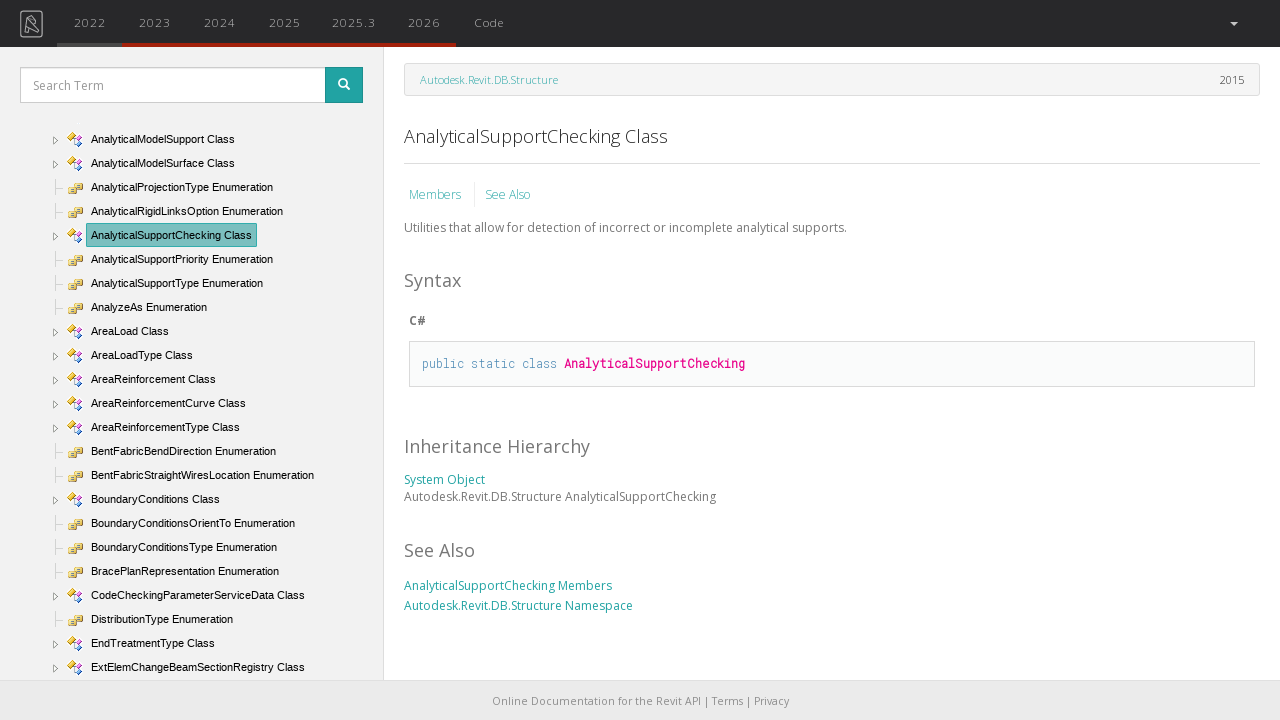

--- FILE ---
content_type: text/html; charset=utf-8
request_url: https://www.revitapidocs.com/2019/2fda5ce6-9924-277a-e558-557067826ea3.htm
body_size: 7140
content:
<!doctype html>
<!--[if lt IE 7]>      <html class="no-js lt-ie9 lt-ie8 lt-ie7" lang=""> <![endif]-->
<!--[if IE 7]>         <html class="no-js lt-ie9 lt-ie8" lang=""> <![endif]-->
<!--[if IE 8]>         <html class="no-js lt-ie9" lang=""> <![endif]-->
<!--[if gt IE 8]><!--> <html class="no-js" lang=""> <!--<![endif]-->

    <head>
        <meta charset="utf-8">
        <meta http-equiv="X-UA-Compatible" content="IE=edge,chrome=1">

        <!-- CHILD HEADER -->
        <!-- ADDED HEDE SO CSS FROM CHM CONTENT IS OVERRIDEN -->
        
<!-- HEADER CONTENTS FROM API.HTML -->
<title>AnalyticalSupportChecking Class</title>
<!-- HEADER CONTENTS FROM API.HTML -->

        <!-- CHILD HEADER -->

        
        <!-- DEFAULT SCHEME META TAGS -->
        <meta name="description" content="Online Documentation for Autodesk's Revit API: 2015, 2016, 2017, 2017.1, 2018">
        <!-- DEFAULT SCHEME META TAGS -->
        

        <meta name="google-site-verification" content="Dn1KWTK6Dm3XMYL1XHu2FUNgz4YH8bUA0YGoFkoWpi0" />

        <meta http-equiv="content-type" content="text/html;charset=UTF-8">
        <meta name="apple-mobile-web-app-capable" content="yes">
        <meta name="apple-mobile-web-app-status-bar-style" content="#28282a">
        <meta name="theme-color" content="#28282a">
        <meta name="viewport" content="width=device-width, initial-scale=1 maximum-scale=1, user-scalable=no">
        <meta name="ROBOTS" content="INDEX, FOLLOW">
        <link rel="shorcut icon" href="https://d24b2zsrnzhmgb.cloudfront.net/static/img/favicon.png">
        <link rel="shorcut icon" type="image/x-icon" href="https://d24b2zsrnzhmgb.cloudfront.net/static/img/favicon.ico">
        <link rel="apple-touch-icon" type="image/png" href="https://d24b2zsrnzhmgb.cloudfront.net/static/img/icon-144.png">
        <link rel="icon" sizes="128x128" href="https://d24b2zsrnzhmgb.cloudfront.net/static/img/icon-128.png">
        <link rel="icon" sizes="192x192" href="https://d24b2zsrnzhmgb.cloudfront.net/static/img/icon-192.png">

        <!-- START CSS WEBASSETS -->
        
        <link rel="stylesheet" type="text/css" href="https://d24b2zsrnzhmgb.cloudfront.net/static/packed/packed.css?c525128e" />
        
        <link rel="stylesheet" type="text/css" href="https://fonts.googleapis.com/css?family=Open+Sans:300italic,400italic,700italic,400,300,600,700|Roboto+Mono:300">
        <!-- END CSS WEBASSETS -->

        <!-- ADSENSE VERIFICATION -->
        <!-- <script data-ad-client="ca-pub-0886989922993665" async src="https://pagead2.googlesyndication.com/pagead/js/adsbygoogle.js"></script> -->
        <script async src="https://pagead2.googlesyndication.com/pagead/js/adsbygoogle.js?client=ca-pub-0886989922993665" crossorigin="anonymous"></script>
        <!-- ADSENSE VERIFICATION -->

    </head>

    <body>

        <!--[if lt IE 8]>
            <p class="browserupgrade">You are using an <strong>outdated</strong> browser. Please <a href="http://browsehappy.com/">upgrade your browser</a> to improve your experience.</p>
        <![endif]-->

            <!-- BASE: NAV MENU -->
            <nav class="navbar navbar-default">
  <div class="container-fluid">
    <!-- Brand and toggle get grouped for better mobile display -->
    <div class="navbar-header">
      <button type="button" class="navbar-toggle collapsed" data-toggle="collapse" data-target="#bs-example-navbar-collapse-1" aria-expanded="false">
        <span class="sr-only">Toggle navigation</span>
        <span class="icon-bar"></span>
        <span class="icon-bar"></span>
        <span class="icon-bar"></span>
      </button>
      <a class="navbar-brand  compact" href="/"><img alt="Revit API Docs Logo" src="https://d24b2zsrnzhmgb.cloudfront.net/static/img/logos/nav-logo-simple.svg"></a>
    </div>

    <div class="collapse navbar-collapse" id="bs-example-navbar-collapse-1">

      <ul class="nav navbar-nav" id="nav-main">

        <!-- Missing is added only if available in is defined, and year not in it -->
        <!-- Non active buttons will switch to equivalent resource of that year. Active button will take to root of that year -->
        

        
        
          <li>
        <a  class="api-button 
            
            
            unchanged
            "
            href="/2022/2fda5ce6-9924-277a-e558-557067826ea3.htm"
            data-toggle="tooltip"
            data-placement="bottom"
            data-name=2022
            title="unchanged"
            
            >
            2022
        </a></li>
        
          <li>
        <a  class="api-button 
            
            
            missing
            "
            href="/2023/2fda5ce6-9924-277a-e558-557067826ea3.htm"
            data-toggle="tooltip"
            data-placement="bottom"
            data-name=2023
            title="missing"
            
            >
            2023
        </a></li>
        
          <li>
        <a  class="api-button 
            
            
            missing
            "
            href="/2024/2fda5ce6-9924-277a-e558-557067826ea3.htm"
            data-toggle="tooltip"
            data-placement="bottom"
            data-name=2024
            title="missing"
            
            >
            2024
        </a></li>
        
          <li>
        <a  class="api-button 
            
            
            missing
            "
            href="/2025/2fda5ce6-9924-277a-e558-557067826ea3.htm"
            data-toggle="tooltip"
            data-placement="bottom"
            data-name=2025
            title="missing"
            
            >
            2025
        </a></li>
        
          <li>
        <a  class="api-button 
            
            
            missing
            "
            href="/2025.3/2fda5ce6-9924-277a-e558-557067826ea3.htm"
            data-toggle="tooltip"
            data-placement="bottom"
            data-name=2025.3
            title="missing"
            
            >
            2025.3
        </a></li>
        
          <li>
        <a  class="api-button 
            
            
            missing
            "
            href="/2026/2fda5ce6-9924-277a-e558-557067826ea3.htm"
            data-toggle="tooltip"
            data-placement="bottom"
            data-name=2026
            title="missing"
            
            >
            2026
        </a></li>
        

        <li class=""><a href="/code/"  data-name="Code">Code</a></li>
      </ul>


      <ul class="nav navbar-nav navbar-right">
        

        <li class="dropdown" id="language-dropdown">
            <a href="#" class="dropdown-toggle" data-toggle="dropdown" role="button" aria-expanded="false">
              <span id="language-active"></span><span> </span><span class="caret"></span>
            </a>
            <ul class="dropdown-menu" role="menu">
              <li><a class="text-center language-selector" href="#">All</a></li>
              <li class="divider"></li>
              <li><a class="text-center language-selector" href="#">C#</a></li>
              <li><a class="text-center language-selector" href="#">VB</a></li>
              <li><a class="text-center language-selector" href="#">C++</a></li>
              <!-- <li><a class="language-selector" href="#">Python <span class="small">[BETA]</span></a></li> -->
            </ul>
        </li>

        <!-- <li><a target="_blank" href="http://twitter.com/intent/tweet?text=Check out&url=http://RevitAPIdocs.com&hashtags=revitapi&via=revitapidocs&"><img src="https://d24b2zsrnzhmgb.cloudfront.net/static/img/social/social-twitter-navbar.svg" alt="Tweet" /></a></li> -->
      </ul>


    </div> <!-- /.navbar-collapse -->
  </div> <!-- /.container-fluid -->
</nav>
            <!-- BASE: NAV MENU -->

            <!-- PROMO: GLOBAL BANNER (inline, no JS/CSS dependency) -->
            <div id="promo-banner" style="display:none; position:relative; top:0; height:44px; line-height:44px; background-color:#0f172a; color:#fff; text-align:center; margin-bottom:12px;">
                <a href="https://archilabs.ai/ca-revit-ai-pilot" style="color:#fff; text-decoration:none; font-weight:600;">✨ Located in SF Bay Area or LA? Get free Revit AI automation consulting from YC-backed AI engineers →</a>
            </div>
            <!-- PROMO: GLOBAL BANNER -->

            <!-- BASE: MAIN CONTENT -->
            <div id="content-wrapper">
                
<!-- START  API HTML -->

    <!-- MODAL SEARCH -->


<div class="modal fade" id="searchModal" tabindex="-1" role="dialog" aria-labelledby="ModalSearchResults">
  <div class="modal-dialog" role="document">

    <div class="modal-content" id="modal-results">
        <!-- HANDLE BARS TEMPLATE INSERTED HERE -->
    </div>


    <script id="modal-template" type="text/x-handlebars-template">
      <!-- MODAL HEADER -->
      <div class="modal-header">
          <button type="button" class="close" data-dismiss="modal" aria-label="Close">
              <span aria-hidden="true">&times;</span></button>

          <h4 class="modal-title truncate" id="myModalLabel">Query: <strong>{{query}}</strong></h4>


          <div id="result-filter-list" class="text-muted small">
               <!-- <p>Type Filter: <span id="result-filter" class="result-tag badge" data-filter=""></span></p> -->
               <div id="result-info" class='hidden-xs'>
                   <span id="result-size">Target API: {{target_year}}</span></br>
                   <span id="result-size">Results: {{total_results}}{{#if truncated}} [ Showing: {{max_results}} ]{{/if}}</span>
               </div>
               <input id="result-filter-box" type="text" class="form-control" id="filter" placeholder="Filter" autocomplete="off" autofocus>
          </div>
      </div>
      <!-- MODAL HEADER -->

      <!-- MODAL BODY -->
      <div class="modal-body">
          {{#each results}}
          <div class="result-entry" data-tag="{{tag}}">
            <h5 class="truncate {{#exactMatch}}{{/exactMatch}}"><a href="{{href}}">{{title}}</a>
            <span data-name={{tag}} class="result-tag badge pull-right">{{tag}}</span></h5>
            <p class="member-of small"><a href="{{member_of_href}}">{{member_of}}</a>
                <span class="small year">{{#joinyears}}{{years}}{{/joinyears}}</span>
            </p>
            <p class="small description">{{description}}</p>
          </div>
          {{else}}
          <span class="text-danger">{{error}}</span>
          {{/each}}
      </div>
      <!-- MODAL BODY -->

      <!-- MODAL FOOTER -->
      <div class="modal-footer text-muted small hidden-xs">
      <span>Could not find it?
      Try a <a id="google-link" target="=_blank" href="http://www.google.com/search?q=site:www.revitapidocs.com {{query}}">Google Search</a></span>
      </div>
      <!-- MODAL FOOTER -->
    </script>


  </div>
</div>
<!-- MODAL SEARCH -->



    <!-- START SIDEBAR -->
    <nav id="sidebar" class="col-sm-12 col-md-5 col-lg-2">

        <!-- SIDEBAR SEARCH -->
        <div id="sidebar-search">
          <form>
            <div class="form-group">
              <div class="input-group input-group-sm">
                <input type="text" class="form-control" id="search-box" placeholder="Search Term" autocomplete="off" autofocus/>
                <span class="input-group-btn">
                  <button class="btn btn-primary" id="btn-search" type="submit" data-toggle="modal"><span class="glyphicon glyphicon-search"></span></button>
                </span>
              </div>
            </div>
          </form>
        </div>
        <!-- SIDEBAR SEARCH -->

        <!-- START BOOTSTRAP TREEVIEW -->
        <div id="treeview" class="fancytree-connectors">
          <span id="ma" class="small text-muted"></span>
        </div>
        <!-- END BOOTSTRAP TREEVIEW -->

    </nav>
    <!-- END SIDEBAR -->

    <!-- START MAIN -->
    <div class="col-sm-12 col-md-6 col-lg-10" id="content-with-sidebar">

        

        <!-- <script src="https://codefund.io/scripts/e2195c40-3dad-4440-a789-c9906df24a6c/embed.js?template=horizontal"></script> -->
        <!-- <div id="codefund_ad" style="margin-top:-10px; margin-bottom: 15px"></div> -->

        <header class="row">
            <div class="col-sm-12 col-md-12 col-lg-12">
                <ul class="breadcrumb">
                    <li>&nbsp;</li>
                </ul>
                <script id="breadcrumb-template" type="text/x-handlebars-template">
                    <li><a href="{{entry.member_of_href}}">{{ entry.member_of }}</a></li>
                     <span class="pull-right">
                     {{ actual_year }}
                     </span>
                </script>
            </div>
        </header>

        <h4 id="api-title" class="truncate"> AnalyticalSupportChecking Class </h4>
        <hr/>

        <!-- START MAIN CONTENT -->
        <article id="api-content-wrapper">
        <article id=api-content> <div id=header> <table id=bottomTable> <tbody> <tr id=headerTableRow3> <td align=left> <a href=2810f1a8-0a69-1e95-d5ec-e69ed5d20bb1.htm> Members </a> <a href=#seeAlsoToggle> See Also </a> </td> </tr> </tbody> </table> </div> <div id=mainSection> <div id=mainBody> <div class=saveHistory> <span style="color: DarkGray"> </span> <div class=summary> Utilities that allow for detection of incorrect or incomplete analytical supports. </div> <p> <b> Namespace: </b> <a href=d586b341-f687-9d90-e96d-255806b7d4fc.htm> Autodesk.Revit.DB.Structure </a> <br> <b> Assembly: </b> <span sdata=assembly> RevitAPI </span> (in RevitAPI.dll) Version: 2015.0.0.0 (2015.0.0.0) </p> <h1 class=heading> Syntax <a name=syntaxToggle> </a> </h1> <div class=section id=syntaxSection name=collapseableSection style> <div class=code id=syntaxCodeBlocks> <span codelanguage=CSharp> <table> <tbody> <tr> <th> C# </th> </tr> <tr> <td> <pre><code><span class=keyword>public</span> <span class=keyword>static</span> <span class=keyword>class</span> <span class=identifier>AnalyticalSupportChecking</span></code></pre> </td> </tr> </tbody> </table> </span> <span codelanguage=VisualBasicDeclaration> <table> <tbody> <tr> <th> Visual Basic </th> </tr> <tr> <td> <pre><code><span class=keyword>Public</span> <span class=keyword>NotInheritable</span> <span class=keyword>Class</span> <span class=identifier>AnalyticalSupportChecking</span></code></pre> </td> </tr> </tbody> </table> </span> <span codelanguage=ManagedCPlusPlus> <table> <tbody> <tr> <th> Visual C++ </th> </tr> <tr> <td> <pre><code><span class=keyword>public</span> <span class=keyword>ref class</span> <span class=identifier>AnalyticalSupportChecking</span> <span class=keyword>abstract</span> <span class=keyword>sealed</span></code></pre> </td> </tr> </tbody> </table> </span> </div> </div> <h1 class=heading> Inheritance Hierarchy <a name=familyToggle> </a> </h1> <div class=section id=familySection name=collapseableSection style> <a href=http://msdn2.microsoft.com/en-us/library/e5kfa45b target=_blank> System Object </a> <br> <span class=selflink> Autodesk.Revit.DB.Structure AnalyticalSupportChecking </span> <br> </div> <h1 class=heading> See Also <a name=seeAlsoToggle> </a> </h1> <div class=section id=seeAlsoSection name=collapseableSection style> <div class=seeAlsoStyle> <a href=2810f1a8-0a69-1e95-d5ec-e69ed5d20bb1.htm> AnalyticalSupportChecking Members </a> </div> <div class=seeAlsoStyle> <a href=d586b341-f687-9d90-e96d-255806b7d4fc.htm> Autodesk.Revit.DB.Structure Namespace </a> </div> </div> </div> </div> </div> </article>
        </article>
        <!-- END MAIN CONTENT -->

        <!-- API ADSENSE -->
        
        <!-- doc-banner -->
        <!-- <ins class="adsbygoogle"
            style="display:block"
            data-ad-client="ca-pub-0886989922993665"
            data-ad-slot="8690675280"
            data-ad-format="auto"
            data-full-width-responsive="true"></ins>
            <script>
        (adsbygoogle = window.adsbygoogle || []).push({});
        </script> -->

        <!-- CODEFUND -->
        <!-- <div id="codefund"></div> -->
        <!-- <script src="https://codefund.io/properties/80/funder.js" async="async"></script> -->
        <!-- CODEFUND -->

        
          <!-- CARBON -->
          <script async type="text/javascript" src="https://cdn.carbonads.com/carbon.js?serve=CK7DVK3U&placement=wwwrevitapidocscom" id="_carbonads_js"></script>
          <!-- CARBON -->

        


        <!-- MONOGRAPH -->
        <!-- 
        
        <a class="monograph" href="https://monograph.io/?utm_source=revitdocs&utm_medium=banner&utm_campaign=summer">
            <img class="center-block monograph-logo doc" alt="monograph-logo" src="https://d24b2zsrnzhmgb.cloudfront.net/static/img/sponsors/monograph-white.svg"/>
        </a> -->
        <!-- MONOGRAPH -->

        <!-- END ADSENSE -->

        <!-- START DISQUS -->
        
            
        
        <!-- END DISQUS -->
    </div>
    <!-- END MAIN -->

<!-- END API HTML -->

<!-- INSIGHTS HB JS TEMPLATE -->

<!-- INSIGHTS HB JS TEMPLATE -->


            </div>
            <!-- BASE: MAIN CONTENT -->


            <footer id="footer" class="center-block">
                <p id="add-block-off">
                Online Documentation for the Revit API
                |
                <a href="https://app.archilabs.ai/tos.html">Terms</a>
                |
                <a href="https://app.archilabs.ai/privacy.html">Privacy</a>
                </p>
                <p id="add-block-on">
                    Please disable your ad-blocker
                    to <a href="https://apidocs.co/support">support this project.
                    </a>.
                </p>
            </footer>

        <!-- BASE: MESSAGES -->

        
  

        <!-- BASE: MESSAGES -->

        <script>
        var AvailableApis = ['2015', '2016', '2017.1', '2018.2', '2019', '2021.1', '2022', '2023', '2024', '2025', '2025.3', '2026']
        var LastYear = AvailableApis[AvailableApis.length -1]
        </script>
        <!-- START JS COMMON WEBASSETS -->
        
        <script src="https://d24b2zsrnzhmgb.cloudfront.net/static/packed/common_packed.js?5a30cc40"></script>
        
        <!-- END JS COMMON WEBASSETS -->

        
        
    <!-- BASE: START GOOGLE ANALYTICS - HIDDEN WHEN DEBUG -->
    <!-- Google tag (gtag.js) -->
    <script async src="https://www.googletagmanager.com/gtag/js?id=G-N680H7Y0BW"></script>
    <script>
      window.dataLayer = window.dataLayer || [];
      function gtag(){dataLayer.push(arguments);}
      gtag('js', new Date());

      gtag('config', 'G-N680H7Y0BW');
    </script>
    <!-- BASE: END GOOGLE ANALYTICS -->

        <!-- BASE: START CHILD SCRIPT BLOCK -->

        
<!-- START API SCRIPT  -->


<script src="https://d24b2zsrnzhmgb.cloudfront.net/static/packed/api_packed.js?e972051d"></script>

<!-- WHATS NEW SCRIPT -->



<script>

var loadingSpan = '<img src="https://d24b2zsrnzhmgb.cloudfront.net/static/img/loader.gif">&nbsp;Loading'
$('#menu-loading').html(loadingSpan)

var namespaceJson = "https://d24b2zsrnzhmgb.cloudfront.net/static/json/namespace_2019_min.json"

var templateData = { entry: {"description": "Utilities that allow for detection of incorrect or incomplete analytical supports.", "href": "2fda5ce6-9924-277a-e558-557067826ea3.htm", "member_of": "Autodesk.Revit.DB.Structure", "member_of_href": "d586b341-f687-9d90-e96d-255806b7d4fc.htm", "namespace": "Autodesk.Revit.DB.Structure", "short_title": "AnalyticalSupportChecking", "tag": "Class", "title": "AnalyticalSupportChecking Class", "type": "entry", "years": {"2015": "exists", "2016": "unchanged", "2017.1": "unchanged", "2018.2": "unchanged", "2019": "unchanged", "2021.1": "unchanged", "2022": "unchanged"}},
                     content_path: "api_docs/2015/2fda5ce6-9924-277a-e558-557067826ea3.htm",
                     active_href : "2fda5ce6-9924-277a-e558-557067826ea3.htm",
                     actual_year : "2015",
                     active_year : "2019",
}


$(document).ready(function() {

    ajaxHelper.loadContent(templateData, true)

    var urlParams = urlHelper.getParams()
    if (urlParams.query) {
        submitSearch(urlParams.query)
    }

    if (urlParams.enumeration) {
        var target = $('span.selflink').filter(function() {return $(this).text().trim() === urlParams.enumeration} )
        if (target) {
            target.closest('tr').addClass('selected-enumeration')
            scrollHelper(SCROLL_ELEMENT, target, false, 100)
        }
    }
    if (urlParams.section) {
        var anchor = $('a[name="' + urlParams.section + '"]')
        if (anchor.length == 0) {
            anchor = $('#' + urlParams.section)
        }
        scrollHelper(SCROLL_ELEMENT, anchor, true, 200)
    }
});

</script>



        <!-- BASE: END CHILD SCRIPT BLOCK -->


        <!-- Inline promo geofence (no external assets dependency) -->
        <script>
        (function(){
            function q(){var s=location.search.substring(1).split('&').reduce(function(m,p){var kv=p.split('='); if(kv[0]) m[decodeURIComponent(kv[0])]=decodeURIComponent(kv[1]||''); return m;},{}); return s;}
            var params=q();
            var banner=document.getElementById('promo-banner');
            if(!banner) return;
            if(params.promo_off==='1'){banner.style.display='none'; return;}
            if(params.promo_force==='1'){show(); return;}
            var k='promoEligibility';
            var ttl=24*60*60*1000; // 24h
            try{
                var raw=localStorage.getItem(k);
                if(raw && params.promo_refresh!=='1'){
                    var c=JSON.parse(raw);
                    if(c && c.ts && (Date.now()-c.ts)<ttl){ if(c.eligible){show();} return; }
                }
            }catch(e){}
            fetch('https://ipapi.co/json/').then(function(r){if(!r.ok) throw new Error('geo'); return r.json();}).then(function(d){
                var lat=Number(d.latitude), lon=Number(d.longitude);
                if(!isFinite(lat)||!isFinite(lon)) return;
                var ok=eligible(lat,lon);
                try{localStorage.setItem(k, JSON.stringify({eligible:ok, ts:Date.now()}));}catch(e){}
                if(ok) show();
            }).catch(function(){});

            function show(){
                banner.style.display='block';
                var h=banner.offsetHeight||44;
                bump('content-with-sidebar',h);
                bump('sidebar',h);
                bump('content-full-width',h);
            }
            function bump(id,h){
                var n=document.getElementById(id); if(!n) return;
                var cs=window.getComputedStyle(n);
                if(cs.position==='absolute'){
                    var t=parseInt(cs.top||'0',10)||0; n.style.top=(t+h)+'px';
                }else{
                    var mt=parseInt(cs.marginTop||'0',10)||0; n.style.marginTop=(mt+h)+'px';
                }
            }
            function eligible(lat,lon){
                var u={lat:lat,lon:lon};
                var sf={lat:37.7749,lon:-122.4194}, sj={lat:37.3382,lon:-121.8863}, oak={lat:37.8044,lon:-122.2712}, la={lat:34.0522,lon:-118.2437}, mont={lat:30.321,lon:-95.479};
                return within(u,sf,70)||within(u,sj,45)||within(u,oak,35)||within(u,la,90)||within(u,mont,50);
            }
            function within(a,c,km){return dist(a,c)<=km;}
            function dist(a,b){var R=6371; function rad(d){return d*Math.PI/180;} var dLat=rad(b.lat-a.lat), dLon=rad(b.lon-a.lon); var la1=rad(a.lat), la2=rad(b.lat); var h=Math.sin(dLat/2)**2+Math.cos(la1)*Math.cos(la2)*Math.sin(dLon/2)**2; return 2*R*Math.asin(Math.sqrt(h));}
        })();
        </script>


        <!-- JSON-LD markup generated by Google Structured Data Markup Helper. -->
        <!-- START SCHEMA -->
        
        <script type="application/ld+json">
        [   
                {
                  "@context" : "http://schema.org",
                  "@type" : "APIReference",
                  "executableLibraryName" : "RevitAPI.dll",
                  "name" : "AnalyticalSupportChecking Class",
                  "isPartOf" : "Autodesk.Revit.DB.Structure",
                  "description" : "Utilities that allow for detection of incorrect or incomplete analytical supports.",
                  "url" : "http://www.revitapidocs.com/2019/",
                  "version" : "2019",
                  "inLanguage" : "en",
                  "copyrightHolder" : "Autodesk Inc.",
                  "publisher" : {
                    "@type" : "Organization",
                    "name" : "Autodesk Inc." }
                }
            
        ]
        </script>
        <!-- END SCHEMA -->

    </body>
</html>

--- FILE ---
content_type: text/html; charset=utf-8
request_url: https://www.google.com/recaptcha/api2/aframe
body_size: 271
content:
<!DOCTYPE HTML><html><head><meta http-equiv="content-type" content="text/html; charset=UTF-8"></head><body><script nonce="x--YXGxCzcJ5CDFBzVDN6Q">/** Anti-fraud and anti-abuse applications only. See google.com/recaptcha */ try{var clients={'sodar':'https://pagead2.googlesyndication.com/pagead/sodar?'};window.addEventListener("message",function(a){try{if(a.source===window.parent){var b=JSON.parse(a.data);var c=clients[b['id']];if(c){var d=document.createElement('img');d.src=c+b['params']+'&rc='+(localStorage.getItem("rc::a")?sessionStorage.getItem("rc::b"):"");window.document.body.appendChild(d);sessionStorage.setItem("rc::e",parseInt(sessionStorage.getItem("rc::e")||0)+1);localStorage.setItem("rc::h",'1769479650674');}}}catch(b){}});window.parent.postMessage("_grecaptcha_ready", "*");}catch(b){}</script></body></html>

--- FILE ---
content_type: text/javascript
request_url: https://d24b2zsrnzhmgb.cloudfront.net/static/packed/api_packed.js?e972051d
body_size: 41785
content:
(function(factory){if(typeof define==="function"&&define.amd){define(["jquery"],factory);}else{factory(jQuery);}}(function($){(function(t){"function"==typeof define&&define.amd?define(["jquery"],t):t(jQuery)})(function(t){t.ui=t.ui||{},t.ui.version="1.12.1";var e=0,i=Array.prototype.slice;t.cleanData=function(e){return function(i){var s,n,o;for(o=0;null!=(n=i[o]);o++)try{s=t._data(n,"events"),s&&s.remove&&t(n).triggerHandler("remove")}catch(a){}e(i)}}(t.cleanData),t.widget=function(e,i,s){var n,o,a,r={},l=e.split(".")[0];e=e.split(".")[1];var h=l+"-"+e;return s||(s=i,i=t.Widget),t.isArray(s)&&(s=t.extend.apply(null,[{}].concat(s))),t.expr[":"][h.toLowerCase()]=function(e){return!!t.data(e,h)},t[l]=t[l]||{},n=t[l][e],o=t[l][e]=function(t,e){return this._createWidget?(arguments.length&&this._createWidget(t,e),void 0):new o(t,e)},t.extend(o,n,{version:s.version,_proto:t.extend({},s),_childConstructors:[]}),a=new i,a.options=t.widget.extend({},a.options),t.each(s,function(e,s){return t.isFunction(s)?(r[e]=function(){function t(){return i.prototype[e].apply(this,arguments)}function n(t){return i.prototype[e].apply(this,t)}return function(){var e,i=this._super,o=this._superApply;return this._super=t,this._superApply=n,e=s.apply(this,arguments),this._super=i,this._superApply=o,e}}(),void 0):(r[e]=s,void 0)}),o.prototype=t.widget.extend(a,{widgetEventPrefix:n?a.widgetEventPrefix||e:e},r,{constructor:o,namespace:l,widgetName:e,widgetFullName:h}),n?(t.each(n._childConstructors,function(e,i){var s=i.prototype;t.widget(s.namespace+"."+s.widgetName,o,i._proto)}),delete n._childConstructors):i._childConstructors.push(o),t.widget.bridge(e,o),o},t.widget.extend=function(e){for(var s,n,o=i.call(arguments,1),a=0,r=o.length;r>a;a++)for(s in o[a])n=o[a][s],o[a].hasOwnProperty(s)&&void 0!==n&&(e[s]=t.isPlainObject(n)?t.isPlainObject(e[s])?t.widget.extend({},e[s],n):t.widget.extend({},n):n);return e},t.widget.bridge=function(e,s){var n=s.prototype.widgetFullName||e;t.fn[e]=function(o){var a="string"==typeof o,r=i.call(arguments,1),l=this;return a?this.length||"instance"!==o?this.each(function(){var i,s=t.data(this,n);return"instance"===o?(l=s,!1):s?t.isFunction(s[o])&&"_"!==o.charAt(0)?(i=s[o].apply(s,r),i!==s&&void 0!==i?(l=i&&i.jquery?l.pushStack(i.get()):i,!1):void 0):t.error("no such method '"+o+"' for "+e+" widget instance"):t.error("cannot call methods on "+e+" prior to initialization; "+"attempted to call method '"+o+"'")}):l=void 0:(r.length&&(o=t.widget.extend.apply(null,[o].concat(r))),this.each(function(){var e=t.data(this,n);e?(e.option(o||{}),e._init&&e._init()):t.data(this,n,new s(o,this))})),l}},t.Widget=function(){},t.Widget._childConstructors=[],t.Widget.prototype={widgetName:"widget",widgetEventPrefix:"",defaultElement:"<div>",options:{classes:{},disabled:!1,create:null},_createWidget:function(i,s){s=t(s||this.defaultElement||this)[0],this.element=t(s),this.uuid=e++,this.eventNamespace="."+this.widgetName+this.uuid,this.bindings=t(),this.hoverable=t(),this.focusable=t(),this.classesElementLookup={},s!==this&&(t.data(s,this.widgetFullName,this),this._on(!0,this.element,{remove:function(t){t.target===s&&this.destroy()}}),this.document=t(s.style?s.ownerDocument:s.document||s),this.window=t(this.document[0].defaultView||this.document[0].parentWindow)),this.options=t.widget.extend({},this.options,this._getCreateOptions(),i),this._create(),this.options.disabled&&this._setOptionDisabled(this.options.disabled),this._trigger("create",null,this._getCreateEventData()),this._init()},_getCreateOptions:function(){return{}},_getCreateEventData:t.noop,_create:t.noop,_init:t.noop,destroy:function(){var e=this;this._destroy(),t.each(this.classesElementLookup,function(t,i){e._removeClass(i,t)}),this.element.off(this.eventNamespace).removeData(this.widgetFullName),this.widget().off(this.eventNamespace).removeAttr("aria-disabled"),this.bindings.off(this.eventNamespace)},_destroy:t.noop,widget:function(){return this.element},option:function(e,i){var s,n,o,a=e;if(0===arguments.length)return t.widget.extend({},this.options);if("string"==typeof e)if(a={},s=e.split("."),e=s.shift(),s.length){for(n=a[e]=t.widget.extend({},this.options[e]),o=0;s.length-1>o;o++)n[s[o]]=n[s[o]]||{},n=n[s[o]];if(e=s.pop(),1===arguments.length)return void 0===n[e]?null:n[e];n[e]=i}else{if(1===arguments.length)return void 0===this.options[e]?null:this.options[e];a[e]=i}return this._setOptions(a),this},_setOptions:function(t){var e;for(e in t)this._setOption(e,t[e]);return this},_setOption:function(t,e){return"classes"===t&&this._setOptionClasses(e),this.options[t]=e,"disabled"===t&&this._setOptionDisabled(e),this},_setOptionClasses:function(e){var i,s,n;for(i in e)n=this.classesElementLookup[i],e[i]!==this.options.classes[i]&&n&&n.length&&(s=t(n.get()),this._removeClass(n,i),s.addClass(this._classes({element:s,keys:i,classes:e,add:!0})))},_setOptionDisabled:function(t){this._toggleClass(this.widget(),this.widgetFullName+"-disabled",null,!!t),t&&(this._removeClass(this.hoverable,null,"ui-state-hover"),this._removeClass(this.focusable,null,"ui-state-focus"))},enable:function(){return this._setOptions({disabled:!1})},disable:function(){return this._setOptions({disabled:!0})},_classes:function(e){function i(i,o){var a,r;for(r=0;i.length>r;r++)a=n.classesElementLookup[i[r]]||t(),a=e.add?t(t.unique(a.get().concat(e.element.get()))):t(a.not(e.element).get()),n.classesElementLookup[i[r]]=a,s.push(i[r]),o&&e.classes[i[r]]&&s.push(e.classes[i[r]])}var s=[],n=this;return e=t.extend({element:this.element,classes:this.options.classes||{}},e),this._on(e.element,{remove:"_untrackClassesElement"}),e.keys&&i(e.keys.match(/\S+/g)||[],!0),e.extra&&i(e.extra.match(/\S+/g)||[]),s.join(" ")},_untrackClassesElement:function(e){var i=this;t.each(i.classesElementLookup,function(s,n){-1!==t.inArray(e.target,n)&&(i.classesElementLookup[s]=t(n.not(e.target).get()))})},_removeClass:function(t,e,i){return this._toggleClass(t,e,i,!1)},_addClass:function(t,e,i){return this._toggleClass(t,e,i,!0)},_toggleClass:function(t,e,i,s){s="boolean"==typeof s?s:i;var n="string"==typeof t||null===t,o={extra:n?e:i,keys:n?t:e,element:n?this.element:t,add:s};return o.element.toggleClass(this._classes(o),s),this},_on:function(e,i,s){var n,o=this;"boolean"!=typeof e&&(s=i,i=e,e=!1),s?(i=n=t(i),this.bindings=this.bindings.add(i)):(s=i,i=this.element,n=this.widget()),t.each(s,function(s,a){function r(){return e||o.options.disabled!==!0&&!t(this).hasClass("ui-state-disabled")?("string"==typeof a?o[a]:a).apply(o,arguments):void 0}"string"!=typeof a&&(r.guid=a.guid=a.guid||r.guid||t.guid++);var l=s.match(/^([\w:-]*)\s*(.*)$/),h=l[1]+o.eventNamespace,c=l[2];c?n.on(h,c,r):i.on(h,r)})},_off:function(e,i){i=(i||"").split(" ").join(this.eventNamespace+" ")+this.eventNamespace,e.off(i).off(i),this.bindings=t(this.bindings.not(e).get()),this.focusable=t(this.focusable.not(e).get()),this.hoverable=t(this.hoverable.not(e).get())},_delay:function(t,e){function i(){return("string"==typeof t?s[t]:t).apply(s,arguments)}var s=this;return setTimeout(i,e||0)},_hoverable:function(e){this.hoverable=this.hoverable.add(e),this._on(e,{mouseenter:function(e){this._addClass(t(e.currentTarget),null,"ui-state-hover")},mouseleave:function(e){this._removeClass(t(e.currentTarget),null,"ui-state-hover")}})},_focusable:function(e){this.focusable=this.focusable.add(e),this._on(e,{focusin:function(e){this._addClass(t(e.currentTarget),null,"ui-state-focus")},focusout:function(e){this._removeClass(t(e.currentTarget),null,"ui-state-focus")}})},_trigger:function(e,i,s){var n,o,a=this.options[e];if(s=s||{},i=t.Event(i),i.type=(e===this.widgetEventPrefix?e:this.widgetEventPrefix+e).toLowerCase(),i.target=this.element[0],o=i.originalEvent)for(n in o)n in i||(i[n]=o[n]);return this.element.trigger(i,s),!(t.isFunction(a)&&a.apply(this.element[0],[i].concat(s))===!1||i.isDefaultPrevented())}},t.each({show:"fadeIn",hide:"fadeOut"},function(e,i){t.Widget.prototype["_"+e]=function(s,n,o){"string"==typeof n&&(n={effect:n});var a,r=n?n===!0||"number"==typeof n?i:n.effect||i:e;n=n||{},"number"==typeof n&&(n={duration:n}),a=!t.isEmptyObject(n),n.complete=o,n.delay&&s.delay(n.delay),a&&t.effects&&t.effects.effect[r]?s[e](n):r!==e&&s[r]?s[r](n.duration,n.easing,o):s.queue(function(i){t(this)[e](),o&&o.call(s[0]),i()})}}),t.widget,function(){function e(t,e,i){return[parseFloat(t[0])*(u.test(t[0])?e/100:1),parseFloat(t[1])*(u.test(t[1])?i/100:1)]}function i(e,i){return parseInt(t.css(e,i),10)||0}function s(e){var i=e[0];return 9===i.nodeType?{width:e.width(),height:e.height(),offset:{top:0,left:0}}:t.isWindow(i)?{width:e.width(),height:e.height(),offset:{top:e.scrollTop(),left:e.scrollLeft()}}:i.preventDefault?{width:0,height:0,offset:{top:i.pageY,left:i.pageX}}:{width:e.outerWidth(),height:e.outerHeight(),offset:e.offset()}}var n,o=Math.max,a=Math.abs,r=/left|center|right/,l=/top|center|bottom/,h=/[\+\-]\d+(\.[\d]+)?%?/,c=/^\w+/,u=/%$/,d=t.fn.position;t.position={scrollbarWidth:function(){if(void 0!==n)return n;var e,i,s=t("<div style='display:block;position:absolute;width:50px;height:50px;overflow:hidden;'><div style='height:100px;width:auto;'></div></div>"),o=s.children()[0];return t("body").append(s),e=o.offsetWidth,s.css("overflow","scroll"),i=o.offsetWidth,e===i&&(i=s[0].clientWidth),s.remove(),n=e-i},getScrollInfo:function(e){var i=e.isWindow||e.isDocument?"":e.element.css("overflow-x"),s=e.isWindow||e.isDocument?"":e.element.css("overflow-y"),n="scroll"===i||"auto"===i&&e.width<e.element[0].scrollWidth,o="scroll"===s||"auto"===s&&e.height<e.element[0].scrollHeight;return{width:o?t.position.scrollbarWidth():0,height:n?t.position.scrollbarWidth():0}},getWithinInfo:function(e){var i=t(e||window),s=t.isWindow(i[0]),n=!!i[0]&&9===i[0].nodeType,o=!s&&!n;return{element:i,isWindow:s,isDocument:n,offset:o?t(e).offset():{left:0,top:0},scrollLeft:i.scrollLeft(),scrollTop:i.scrollTop(),width:i.outerWidth(),height:i.outerHeight()}}},t.fn.position=function(n){if(!n||!n.of)return d.apply(this,arguments);n=t.extend({},n);var u,p,f,g,m,_,v=t(n.of),b=t.position.getWithinInfo(n.within),y=t.position.getScrollInfo(b),w=(n.collision||"flip").split(" "),k={};return _=s(v),v[0].preventDefault&&(n.at="left top"),p=_.width,f=_.height,g=_.offset,m=t.extend({},g),t.each(["my","at"],function(){var t,e,i=(n[this]||"").split(" ");1===i.length&&(i=r.test(i[0])?i.concat(["center"]):l.test(i[0])?["center"].concat(i):["center","center"]),i[0]=r.test(i[0])?i[0]:"center",i[1]=l.test(i[1])?i[1]:"center",t=h.exec(i[0]),e=h.exec(i[1]),k[this]=[t?t[0]:0,e?e[0]:0],n[this]=[c.exec(i[0])[0],c.exec(i[1])[0]]}),1===w.length&&(w[1]=w[0]),"right"===n.at[0]?m.left+=p:"center"===n.at[0]&&(m.left+=p/2),"bottom"===n.at[1]?m.top+=f:"center"===n.at[1]&&(m.top+=f/2),u=e(k.at,p,f),m.left+=u[0],m.top+=u[1],this.each(function(){var s,r,l=t(this),h=l.outerWidth(),c=l.outerHeight(),d=i(this,"marginLeft"),_=i(this,"marginTop"),x=h+d+i(this,"marginRight")+y.width,C=c+_+i(this,"marginBottom")+y.height,D=t.extend({},m),T=e(k.my,l.outerWidth(),l.outerHeight());"right"===n.my[0]?D.left-=h:"center"===n.my[0]&&(D.left-=h/2),"bottom"===n.my[1]?D.top-=c:"center"===n.my[1]&&(D.top-=c/2),D.left+=T[0],D.top+=T[1],s={marginLeft:d,marginTop:_},t.each(["left","top"],function(e,i){t.ui.position[w[e]]&&t.ui.position[w[e]][i](D,{targetWidth:p,targetHeight:f,elemWidth:h,elemHeight:c,collisionPosition:s,collisionWidth:x,collisionHeight:C,offset:[u[0]+T[0],u[1]+T[1]],my:n.my,at:n.at,within:b,elem:l})}),n.using&&(r=function(t){var e=g.left-D.left,i=e+p-h,s=g.top-D.top,r=s+f-c,u={target:{element:v,left:g.left,top:g.top,width:p,height:f},element:{element:l,left:D.left,top:D.top,width:h,height:c},horizontal:0>i?"left":e>0?"right":"center",vertical:0>r?"top":s>0?"bottom":"middle"};h>p&&p>a(e+i)&&(u.horizontal="center"),c>f&&f>a(s+r)&&(u.vertical="middle"),u.important=o(a(e),a(i))>o(a(s),a(r))?"horizontal":"vertical",n.using.call(this,t,u)}),l.offset(t.extend(D,{using:r}))})},t.ui.position={fit:{left:function(t,e){var i,s=e.within,n=s.isWindow?s.scrollLeft:s.offset.left,a=s.width,r=t.left-e.collisionPosition.marginLeft,l=n-r,h=r+e.collisionWidth-a-n;e.collisionWidth>a?l>0&&0>=h?(i=t.left+l+e.collisionWidth-a-n,t.left+=l-i):t.left=h>0&&0>=l?n:l>h?n+a-e.collisionWidth:n:l>0?t.left+=l:h>0?t.left-=h:t.left=o(t.left-r,t.left)},top:function(t,e){var i,s=e.within,n=s.isWindow?s.scrollTop:s.offset.top,a=e.within.height,r=t.top-e.collisionPosition.marginTop,l=n-r,h=r+e.collisionHeight-a-n;e.collisionHeight>a?l>0&&0>=h?(i=t.top+l+e.collisionHeight-a-n,t.top+=l-i):t.top=h>0&&0>=l?n:l>h?n+a-e.collisionHeight:n:l>0?t.top+=l:h>0?t.top-=h:t.top=o(t.top-r,t.top)}},flip:{left:function(t,e){var i,s,n=e.within,o=n.offset.left+n.scrollLeft,r=n.width,l=n.isWindow?n.scrollLeft:n.offset.left,h=t.left-e.collisionPosition.marginLeft,c=h-l,u=h+e.collisionWidth-r-l,d="left"===e.my[0]?-e.elemWidth:"right"===e.my[0]?e.elemWidth:0,p="left"===e.at[0]?e.targetWidth:"right"===e.at[0]?-e.targetWidth:0,f=-2*e.offset[0];0>c?(i=t.left+d+p+f+e.collisionWidth-r-o,(0>i||a(c)>i)&&(t.left+=d+p+f)):u>0&&(s=t.left-e.collisionPosition.marginLeft+d+p+f-l,(s>0||u>a(s))&&(t.left+=d+p+f))},top:function(t,e){var i,s,n=e.within,o=n.offset.top+n.scrollTop,r=n.height,l=n.isWindow?n.scrollTop:n.offset.top,h=t.top-e.collisionPosition.marginTop,c=h-l,u=h+e.collisionHeight-r-l,d="top"===e.my[1],p=d?-e.elemHeight:"bottom"===e.my[1]?e.elemHeight:0,f="top"===e.at[1]?e.targetHeight:"bottom"===e.at[1]?-e.targetHeight:0,g=-2*e.offset[1];0>c?(s=t.top+p+f+g+e.collisionHeight-r-o,(0>s||a(c)>s)&&(t.top+=p+f+g)):u>0&&(i=t.top-e.collisionPosition.marginTop+p+f+g-l,(i>0||u>a(i))&&(t.top+=p+f+g))}},flipfit:{left:function(){t.ui.position.flip.left.apply(this,arguments),t.ui.position.fit.left.apply(this,arguments)},top:function(){t.ui.position.flip.top.apply(this,arguments),t.ui.position.fit.top.apply(this,arguments)}}}}(),t.ui.position,t.ui.keyCode={BACKSPACE:8,COMMA:188,DELETE:46,DOWN:40,END:35,ENTER:13,ESCAPE:27,HOME:36,LEFT:37,PAGE_DOWN:34,PAGE_UP:33,PERIOD:190,RIGHT:39,SPACE:32,TAB:9,UP:38},t.fn.scrollParent=function(e){var i=this.css("position"),s="absolute"===i,n=e?/(auto|scroll|hidden)/:/(auto|scroll)/,o=this.parents().filter(function(){var e=t(this);return s&&"static"===e.css("position")?!1:n.test(e.css("overflow")+e.css("overflow-y")+e.css("overflow-x"))}).eq(0);return"fixed"!==i&&o.length?o:t(this[0].ownerDocument||document)},t.fn.extend({uniqueId:function(){var t=0;return function(){return this.each(function(){this.id||(this.id="ui-id-"+ ++t)})}}(),removeUniqueId:function(){return this.each(function(){/^ui-id-\d+$/.test(this.id)&&t(this).removeAttr("id")})}});var s="ui-effects-",n="ui-effects-style",o="ui-effects-animated",a=t;t.effects={effect:{}},function(t,e){function i(t,e,i){var s=u[e.type]||{};return null==t?i||!e.def?null:e.def:(t=s.floor?~~t:parseFloat(t),isNaN(t)?e.def:s.mod?(t+s.mod)%s.mod:0>t?0:t>s.max?s.max:t)}function s(i){var s=h(),n=s._rgba=[];return i=i.toLowerCase(),f(l,function(t,o){var a,r=o.re.exec(i),l=r&&o.parse(r),h=o.space||"rgba";return l?(a=s[h](l),s[c[h].cache]=a[c[h].cache],n=s._rgba=a._rgba,!1):e}),n.length?("0,0,0,0"===n.join()&&t.extend(n,o.transparent),s):o[i]}function n(t,e,i){return i=(i+1)%1,1>6*i?t+6*(e-t)*i:1>2*i?e:2>3*i?t+6*(e-t)*(2/3-i):t}var o,a="backgroundColor borderBottomColor borderLeftColor borderRightColor borderTopColor color columnRuleColor outlineColor textDecorationColor textEmphasisColor",r=/^([\-+])=\s*(\d+\.?\d*)/,l=[{re:/rgba?\(\s*(\d{1,3})\s*,\s*(\d{1,3})\s*,\s*(\d{1,3})\s*(?:,\s*(\d?(?:\.\d+)?)\s*)?\)/,parse:function(t){return[t[1],t[2],t[3],t[4]]}},{re:/rgba?\(\s*(\d+(?:\.\d+)?)\%\s*,\s*(\d+(?:\.\d+)?)\%\s*,\s*(\d+(?:\.\d+)?)\%\s*(?:,\s*(\d?(?:\.\d+)?)\s*)?\)/,parse:function(t){return[2.55*t[1],2.55*t[2],2.55*t[3],t[4]]}},{re:/#([a-f0-9]{2})([a-f0-9]{2})([a-f0-9]{2})/,parse:function(t){return[parseInt(t[1],16),parseInt(t[2],16),parseInt(t[3],16)]}},{re:/#([a-f0-9])([a-f0-9])([a-f0-9])/,parse:function(t){return[parseInt(t[1]+t[1],16),parseInt(t[2]+t[2],16),parseInt(t[3]+t[3],16)]}},{re:/hsla?\(\s*(\d+(?:\.\d+)?)\s*,\s*(\d+(?:\.\d+)?)\%\s*,\s*(\d+(?:\.\d+)?)\%\s*(?:,\s*(\d?(?:\.\d+)?)\s*)?\)/,space:"hsla",parse:function(t){return[t[1],t[2]/100,t[3]/100,t[4]]}}],h=t.Color=function(e,i,s,n){return new t.Color.fn.parse(e,i,s,n)},c={rgba:{props:{red:{idx:0,type:"byte"},green:{idx:1,type:"byte"},blue:{idx:2,type:"byte"}}},hsla:{props:{hue:{idx:0,type:"degrees"},saturation:{idx:1,type:"percent"},lightness:{idx:2,type:"percent"}}}},u={"byte":{floor:!0,max:255},percent:{max:1},degrees:{mod:360,floor:!0}},d=h.support={},p=t("<p>")[0],f=t.each;p.style.cssText="background-color:rgba(1,1,1,.5)",d.rgba=p.style.backgroundColor.indexOf("rgba")>-1,f(c,function(t,e){e.cache="_"+t,e.props.alpha={idx:3,type:"percent",def:1}}),h.fn=t.extend(h.prototype,{parse:function(n,a,r,l){if(n===e)return this._rgba=[null,null,null,null],this;(n.jquery||n.nodeType)&&(n=t(n).css(a),a=e);var u=this,d=t.type(n),p=this._rgba=[];return a!==e&&(n=[n,a,r,l],d="array"),"string"===d?this.parse(s(n)||o._default):"array"===d?(f(c.rgba.props,function(t,e){p[e.idx]=i(n[e.idx],e)}),this):"object"===d?(n instanceof h?f(c,function(t,e){n[e.cache]&&(u[e.cache]=n[e.cache].slice())}):f(c,function(e,s){var o=s.cache;f(s.props,function(t,e){if(!u[o]&&s.to){if("alpha"===t||null==n[t])return;u[o]=s.to(u._rgba)}u[o][e.idx]=i(n[t],e,!0)}),u[o]&&0>t.inArray(null,u[o].slice(0,3))&&(u[o][3]=1,s.from&&(u._rgba=s.from(u[o])))}),this):e},is:function(t){var i=h(t),s=!0,n=this;return f(c,function(t,o){var a,r=i[o.cache];return r&&(a=n[o.cache]||o.to&&o.to(n._rgba)||[],f(o.props,function(t,i){return null!=r[i.idx]?s=r[i.idx]===a[i.idx]:e})),s}),s},_space:function(){var t=[],e=this;return f(c,function(i,s){e[s.cache]&&t.push(i)}),t.pop()},transition:function(t,e){var s=h(t),n=s._space(),o=c[n],a=0===this.alpha()?h("transparent"):this,r=a[o.cache]||o.to(a._rgba),l=r.slice();return s=s[o.cache],f(o.props,function(t,n){var o=n.idx,a=r[o],h=s[o],c=u[n.type]||{};null!==h&&(null===a?l[o]=h:(c.mod&&(h-a>c.mod/2?a+=c.mod:a-h>c.mod/2&&(a-=c.mod)),l[o]=i((h-a)*e+a,n)))}),this[n](l)},blend:function(e){if(1===this._rgba[3])return this;var i=this._rgba.slice(),s=i.pop(),n=h(e)._rgba;return h(t.map(i,function(t,e){return(1-s)*n[e]+s*t}))},toRgbaString:function(){var e="rgba(",i=t.map(this._rgba,function(t,e){return null==t?e>2?1:0:t});return 1===i[3]&&(i.pop(),e="rgb("),e+i.join()+")"},toHslaString:function(){var e="hsla(",i=t.map(this.hsla(),function(t,e){return null==t&&(t=e>2?1:0),e&&3>e&&(t=Math.round(100*t)+"%"),t});return 1===i[3]&&(i.pop(),e="hsl("),e+i.join()+")"},toHexString:function(e){var i=this._rgba.slice(),s=i.pop();return e&&i.push(~~(255*s)),"#"+t.map(i,function(t){return t=(t||0).toString(16),1===t.length?"0"+t:t}).join("")},toString:function(){return 0===this._rgba[3]?"transparent":this.toRgbaString()}}),h.fn.parse.prototype=h.fn,c.hsla.to=function(t){if(null==t[0]||null==t[1]||null==t[2])return[null,null,null,t[3]];var e,i,s=t[0]/255,n=t[1]/255,o=t[2]/255,a=t[3],r=Math.max(s,n,o),l=Math.min(s,n,o),h=r-l,c=r+l,u=.5*c;return e=l===r?0:s===r?60*(n-o)/h+360:n===r?60*(o-s)/h+120:60*(s-n)/h+240,i=0===h?0:.5>=u?h/c:h/(2-c),[Math.round(e)%360,i,u,null==a?1:a]},c.hsla.from=function(t){if(null==t[0]||null==t[1]||null==t[2])return[null,null,null,t[3]];var e=t[0]/360,i=t[1],s=t[2],o=t[3],a=.5>=s?s*(1+i):s+i-s*i,r=2*s-a;return[Math.round(255*n(r,a,e+1/3)),Math.round(255*n(r,a,e)),Math.round(255*n(r,a,e-1/3)),o]},f(c,function(s,n){var o=n.props,a=n.cache,l=n.to,c=n.from;h.fn[s]=function(s){if(l&&!this[a]&&(this[a]=l(this._rgba)),s===e)return this[a].slice();var n,r=t.type(s),u="array"===r||"object"===r?s:arguments,d=this[a].slice();return f(o,function(t,e){var s=u["object"===r?t:e.idx];null==s&&(s=d[e.idx]),d[e.idx]=i(s,e)}),c?(n=h(c(d)),n[a]=d,n):h(d)},f(o,function(e,i){h.fn[e]||(h.fn[e]=function(n){var o,a=t.type(n),l="alpha"===e?this._hsla?"hsla":"rgba":s,h=this[l](),c=h[i.idx];return"undefined"===a?c:("function"===a&&(n=n.call(this,c),a=t.type(n)),null==n&&i.empty?this:("string"===a&&(o=r.exec(n),o&&(n=c+parseFloat(o[2])*("+"===o[1]?1:-1))),h[i.idx]=n,this[l](h)))})})}),h.hook=function(e){var i=e.split(" ");f(i,function(e,i){t.cssHooks[i]={set:function(e,n){var o,a,r="";if("transparent"!==n&&("string"!==t.type(n)||(o=s(n)))){if(n=h(o||n),!d.rgba&&1!==n._rgba[3]){for(a="backgroundColor"===i?e.parentNode:e;(""===r||"transparent"===r)&&a&&a.style;)try{r=t.css(a,"backgroundColor"),a=a.parentNode}catch(l){}n=n.blend(r&&"transparent"!==r?r:"_default")}n=n.toRgbaString()}try{e.style[i]=n}catch(l){}}},t.fx.step[i]=function(e){e.colorInit||(e.start=h(e.elem,i),e.end=h(e.end),e.colorInit=!0),t.cssHooks[i].set(e.elem,e.start.transition(e.end,e.pos))}})},h.hook(a),t.cssHooks.borderColor={expand:function(t){var e={};return f(["Top","Right","Bottom","Left"],function(i,s){e["border"+s+"Color"]=t}),e}},o=t.Color.names={aqua:"#00ffff",black:"#000000",blue:"#0000ff",fuchsia:"#ff00ff",gray:"#808080",green:"#008000",lime:"#00ff00",maroon:"#800000",navy:"#000080",olive:"#808000",purple:"#800080",red:"#ff0000",silver:"#c0c0c0",teal:"#008080",white:"#ffffff",yellow:"#ffff00",transparent:[null,null,null,0],_default:"#ffffff"}}(a),function(){function e(e){var i,s,n=e.ownerDocument.defaultView?e.ownerDocument.defaultView.getComputedStyle(e,null):e.currentStyle,o={};if(n&&n.length&&n[0]&&n[n[0]])for(s=n.length;s--;)i=n[s],"string"==typeof n[i]&&(o[t.camelCase(i)]=n[i]);else for(i in n)"string"==typeof n[i]&&(o[i]=n[i]);return o}function i(e,i){var s,o,a={};for(s in i)o=i[s],e[s]!==o&&(n[s]||(t.fx.step[s]||!isNaN(parseFloat(o)))&&(a[s]=o));return a}var s=["add","remove","toggle"],n={border:1,borderBottom:1,borderColor:1,borderLeft:1,borderRight:1,borderTop:1,borderWidth:1,margin:1,padding:1};t.each(["borderLeftStyle","borderRightStyle","borderBottomStyle","borderTopStyle"],function(e,i){t.fx.step[i]=function(t){("none"!==t.end&&!t.setAttr||1===t.pos&&!t.setAttr)&&(a.style(t.elem,i,t.end),t.setAttr=!0)}}),t.fn.addBack||(t.fn.addBack=function(t){return this.add(null==t?this.prevObject:this.prevObject.filter(t))}),t.effects.animateClass=function(n,o,a,r){var l=t.speed(o,a,r);return this.queue(function(){var o,a=t(this),r=a.attr("class")||"",h=l.children?a.find("*").addBack():a;h=h.map(function(){var i=t(this);return{el:i,start:e(this)}}),o=function(){t.each(s,function(t,e){n[e]&&a[e+"Class"](n[e])})},o(),h=h.map(function(){return this.end=e(this.el[0]),this.diff=i(this.start,this.end),this}),a.attr("class",r),h=h.map(function(){var e=this,i=t.Deferred(),s=t.extend({},l,{queue:!1,complete:function(){i.resolve(e)}});return this.el.animate(this.diff,s),i.promise()}),t.when.apply(t,h.get()).done(function(){o(),t.each(arguments,function(){var e=this.el;t.each(this.diff,function(t){e.css(t,"")})}),l.complete.call(a[0])})})},t.fn.extend({addClass:function(e){return function(i,s,n,o){return s?t.effects.animateClass.call(this,{add:i},s,n,o):e.apply(this,arguments)}}(t.fn.addClass),removeClass:function(e){return function(i,s,n,o){return arguments.length>1?t.effects.animateClass.call(this,{remove:i},s,n,o):e.apply(this,arguments)}}(t.fn.removeClass),toggleClass:function(e){return function(i,s,n,o,a){return"boolean"==typeof s||void 0===s?n?t.effects.animateClass.call(this,s?{add:i}:{remove:i},n,o,a):e.apply(this,arguments):t.effects.animateClass.call(this,{toggle:i},s,n,o)}}(t.fn.toggleClass),switchClass:function(e,i,s,n,o){return t.effects.animateClass.call(this,{add:i,remove:e},s,n,o)}})}(),function(){function e(e,i,s,n){return t.isPlainObject(e)&&(i=e,e=e.effect),e={effect:e},null==i&&(i={}),t.isFunction(i)&&(n=i,s=null,i={}),("number"==typeof i||t.fx.speeds[i])&&(n=s,s=i,i={}),t.isFunction(s)&&(n=s,s=null),i&&t.extend(e,i),s=s||i.duration,e.duration=t.fx.off?0:"number"==typeof s?s:s in t.fx.speeds?t.fx.speeds[s]:t.fx.speeds._default,e.complete=n||i.complete,e}function i(e){return!e||"number"==typeof e||t.fx.speeds[e]?!0:"string"!=typeof e||t.effects.effect[e]?t.isFunction(e)?!0:"object"!=typeof e||e.effect?!1:!0:!0}function a(t,e){var i=e.outerWidth(),s=e.outerHeight(),n=/^rect\((-?\d*\.?\d*px|-?\d+%|auto),?\s*(-?\d*\.?\d*px|-?\d+%|auto),?\s*(-?\d*\.?\d*px|-?\d+%|auto),?\s*(-?\d*\.?\d*px|-?\d+%|auto)\)$/,o=n.exec(t)||["",0,i,s,0];return{top:parseFloat(o[1])||0,right:"auto"===o[2]?i:parseFloat(o[2]),bottom:"auto"===o[3]?s:parseFloat(o[3]),left:parseFloat(o[4])||0}}t.expr&&t.expr.filters&&t.expr.filters.animated&&(t.expr.filters.animated=function(e){return function(i){return!!t(i).data(o)||e(i)}}(t.expr.filters.animated)),t.uiBackCompat!==!1&&t.extend(t.effects,{save:function(t,e){for(var i=0,n=e.length;n>i;i++)null!==e[i]&&t.data(s+e[i],t[0].style[e[i]])},restore:function(t,e){for(var i,n=0,o=e.length;o>n;n++)null!==e[n]&&(i=t.data(s+e[n]),t.css(e[n],i))},setMode:function(t,e){return"toggle"===e&&(e=t.is(":hidden")?"show":"hide"),e},createWrapper:function(e){if(e.parent().is(".ui-effects-wrapper"))return e.parent();var i={width:e.outerWidth(!0),height:e.outerHeight(!0),"float":e.css("float")},s=t("<div></div>").addClass("ui-effects-wrapper").css({fontSize:"100%",background:"transparent",border:"none",margin:0,padding:0}),n={width:e.width(),height:e.height()},o=document.activeElement;try{o.id}catch(a){o=document.body}return e.wrap(s),(e[0]===o||t.contains(e[0],o))&&t(o).trigger("focus"),s=e.parent(),"static"===e.css("position")?(s.css({position:"relative"}),e.css({position:"relative"})):(t.extend(i,{position:e.css("position"),zIndex:e.css("z-index")}),t.each(["top","left","bottom","right"],function(t,s){i[s]=e.css(s),isNaN(parseInt(i[s],10))&&(i[s]="auto")}),e.css({position:"relative",top:0,left:0,right:"auto",bottom:"auto"})),e.css(n),s.css(i).show()},removeWrapper:function(e){var i=document.activeElement;return e.parent().is(".ui-effects-wrapper")&&(e.parent().replaceWith(e),(e[0]===i||t.contains(e[0],i))&&t(i).trigger("focus")),e}}),t.extend(t.effects,{version:"1.12.1",define:function(e,i,s){return s||(s=i,i="effect"),t.effects.effect[e]=s,t.effects.effect[e].mode=i,s},scaledDimensions:function(t,e,i){if(0===e)return{height:0,width:0,outerHeight:0,outerWidth:0};var s="horizontal"!==i?(e||100)/100:1,n="vertical"!==i?(e||100)/100:1;return{height:t.height()*n,width:t.width()*s,outerHeight:t.outerHeight()*n,outerWidth:t.outerWidth()*s}},clipToBox:function(t){return{width:t.clip.right-t.clip.left,height:t.clip.bottom-t.clip.top,left:t.clip.left,top:t.clip.top}},unshift:function(t,e,i){var s=t.queue();e>1&&s.splice.apply(s,[1,0].concat(s.splice(e,i))),t.dequeue()},saveStyle:function(t){t.data(n,t[0].style.cssText)},restoreStyle:function(t){t[0].style.cssText=t.data(n)||"",t.removeData(n)},mode:function(t,e){var i=t.is(":hidden");return"toggle"===e&&(e=i?"show":"hide"),(i?"hide"===e:"show"===e)&&(e="none"),e},getBaseline:function(t,e){var i,s;switch(t[0]){case"top":i=0;break;case"middle":i=.5;break;case"bottom":i=1;break;default:i=t[0]/e.height}switch(t[1]){case"left":s=0;break;case"center":s=.5;break;case"right":s=1;break;default:s=t[1]/e.width}return{x:s,y:i}},createPlaceholder:function(e){var i,n=e.css("position"),o=e.position();return e.css({marginTop:e.css("marginTop"),marginBottom:e.css("marginBottom"),marginLeft:e.css("marginLeft"),marginRight:e.css("marginRight")}).outerWidth(e.outerWidth()).outerHeight(e.outerHeight()),/^(static|relative)/.test(n)&&(n="absolute",i=t("<"+e[0].nodeName+">").insertAfter(e).css({display:/^(inline|ruby)/.test(e.css("display"))?"inline-block":"block",visibility:"hidden",marginTop:e.css("marginTop"),marginBottom:e.css("marginBottom"),marginLeft:e.css("marginLeft"),marginRight:e.css("marginRight"),"float":e.css("float")}).outerWidth(e.outerWidth()).outerHeight(e.outerHeight()).addClass("ui-effects-placeholder"),e.data(s+"placeholder",i)),e.css({position:n,left:o.left,top:o.top}),i},removePlaceholder:function(t){var e=s+"placeholder",i=t.data(e);i&&(i.remove(),t.removeData(e))},cleanUp:function(e){t.effects.restoreStyle(e),t.effects.removePlaceholder(e)},setTransition:function(e,i,s,n){return n=n||{},t.each(i,function(t,i){var o=e.cssUnit(i);o[0]>0&&(n[i]=o[0]*s+o[1])}),n}}),t.fn.extend({effect:function(){function i(e){function i(){l.removeData(o),t.effects.cleanUp(l),"hide"===s.mode&&l.hide(),r()}function r(){t.isFunction(h)&&h.call(l[0]),t.isFunction(e)&&e()}var l=t(this);s.mode=u.shift(),t.uiBackCompat===!1||a?"none"===s.mode?(l[c](),r()):n.call(l[0],s,i):(l.is(":hidden")?"hide"===c:"show"===c)?(l[c](),r()):n.call(l[0],s,r)}var s=e.apply(this,arguments),n=t.effects.effect[s.effect],a=n.mode,r=s.queue,l=r||"fx",h=s.complete,c=s.mode,u=[],d=function(e){var i=t(this),s=t.effects.mode(i,c)||a;i.data(o,!0),u.push(s),a&&("show"===s||s===a&&"hide"===s)&&i.show(),a&&"none"===s||t.effects.saveStyle(i),t.isFunction(e)&&e()};return t.fx.off||!n?c?this[c](s.duration,h):this.each(function(){h&&h.call(this)}):r===!1?this.each(d).each(i):this.queue(l,d).queue(l,i)},show:function(t){return function(s){if(i(s))return t.apply(this,arguments);var n=e.apply(this,arguments);return n.mode="show",this.effect.call(this,n)}}(t.fn.show),hide:function(t){return function(s){if(i(s))return t.apply(this,arguments);var n=e.apply(this,arguments);return n.mode="hide",this.effect.call(this,n)}}(t.fn.hide),toggle:function(t){return function(s){if(i(s)||"boolean"==typeof s)return t.apply(this,arguments);var n=e.apply(this,arguments);return n.mode="toggle",this.effect.call(this,n)}}(t.fn.toggle),cssUnit:function(e){var i=this.css(e),s=[];return t.each(["em","px","%","pt"],function(t,e){i.indexOf(e)>0&&(s=[parseFloat(i),e])}),s},cssClip:function(t){return t?this.css("clip","rect("+t.top+"px "+t.right+"px "+t.bottom+"px "+t.left+"px)"):a(this.css("clip"),this)},transfer:function(e,i){var s=t(this),n=t(e.to),o="fixed"===n.css("position"),a=t("body"),r=o?a.scrollTop():0,l=o?a.scrollLeft():0,h=n.offset(),c={top:h.top-r,left:h.left-l,height:n.innerHeight(),width:n.innerWidth()},u=s.offset(),d=t("<div class='ui-effects-transfer'></div>").appendTo("body").addClass(e.className).css({top:u.top-r,left:u.left-l,height:s.innerHeight(),width:s.innerWidth(),position:o?"fixed":"absolute"}).animate(c,e.duration,e.easing,function(){d.remove(),t.isFunction(i)&&i()})}}),t.fx.step.clip=function(e){e.clipInit||(e.start=t(e.elem).cssClip(),"string"==typeof e.end&&(e.end=a(e.end,e.elem)),e.clipInit=!0),t(e.elem).cssClip({top:e.pos*(e.end.top-e.start.top)+e.start.top,right:e.pos*(e.end.right-e.start.right)+e.start.right,bottom:e.pos*(e.end.bottom-e.start.bottom)+e.start.bottom,left:e.pos*(e.end.left-e.start.left)+e.start.left})}}(),function(){var e={};t.each(["Quad","Cubic","Quart","Quint","Expo"],function(t,i){e[i]=function(e){return Math.pow(e,t+2)}}),t.extend(e,{Sine:function(t){return 1-Math.cos(t*Math.PI/2)},Circ:function(t){return 1-Math.sqrt(1-t*t)},Elastic:function(t){return 0===t||1===t?t:-Math.pow(2,8*(t-1))*Math.sin((80*(t-1)-7.5)*Math.PI/15)},Back:function(t){return t*t*(3*t-2)},Bounce:function(t){for(var e,i=4;((e=Math.pow(2,--i))-1)/11>t;);return 1/Math.pow(4,3-i)-7.5625*Math.pow((3*e-2)/22-t,2)}}),t.each(e,function(e,i){t.easing["easeIn"+e]=i,t.easing["easeOut"+e]=function(t){return 1-i(1-t)},t.easing["easeInOut"+e]=function(t){return.5>t?i(2*t)/2:1-i(-2*t+2)/2}})}(),t.effects,t.effects.define("blind","hide",function(e,i){var s={up:["bottom","top"],vertical:["bottom","top"],down:["top","bottom"],left:["right","left"],horizontal:["right","left"],right:["left","right"]},n=t(this),o=e.direction||"up",a=n.cssClip(),r={clip:t.extend({},a)},l=t.effects.createPlaceholder(n);r.clip[s[o][0]]=r.clip[s[o][1]],"show"===e.mode&&(n.cssClip(r.clip),l&&l.css(t.effects.clipToBox(r)),r.clip=a),l&&l.animate(t.effects.clipToBox(r),e.duration,e.easing),n.animate(r,{queue:!1,duration:e.duration,easing:e.easing,complete:i})})});!function(a,b,c,d){"use strict";function e(b,c){b||(c=c?": "+c:"",a.error("Fancytree assertion failed"+c))}function f(a,c){var d,e,f=b.console?b.console[a]:null;if(f)try{f.apply(b.console,c)}catch(g){for(e="",d=0;d<c.length;d++)e+=c[d];f(e)}}function g(a){return!(!a.tree||a.statusNodeType===d)}function h(b,c,d,e){var f,g,h,i=a.map(a.trim(b).split("."),function(a){return parseInt(a,10)}),j=a.map(Array.prototype.slice.call(arguments,1),function(a){return parseInt(a,10)});for(f=0;f<j.length;f++)if(g=i[f]||0,h=j[f]||0,g!==h)return g>h;return!0}function i(a,b,c,d,e){var f=function(){var c=b[a],f=d[a],g=b.ext[e],h=function(){return c.apply(b,arguments)},i=function(a){return c.apply(b,a)};return function(){var a=b._local,c=b._super,d=b._superApply;try{return b._local=g,b._super=h,b._superApply=i,f.apply(b,arguments)}finally{b._local=a,b._super=c,b._superApply=d}}}();return f}function j(b,c,d,e){for(var f in d)"function"==typeof d[f]?"function"==typeof b[f]?b[f]=i(f,b,c,d,e):"_"===f.charAt(0)?b.ext[e][f]=i(f,b,c,d,e):a.error("Could not override tree."+f+". Use prefix '_' to create tree."+e+"._"+f):"options"!==f&&(b.ext[e][f]=d[f])}function k(b,c){return b===d?a.Deferred(function(){this.resolve()}).promise():a.Deferred(function(){this.resolveWith(b,c)}).promise()}function l(b,c){return b===d?a.Deferred(function(){this.reject()}).promise():a.Deferred(function(){this.rejectWith(b,c)}).promise()}function m(a,b){return function(){a.resolveWith(b)}}function n(b){var c=a.extend({},b.data()),d=c.json;return delete c.fancytree,delete c.uiFancytree,d&&(delete c.json,c=a.extend(c,d)),c}function o(a){return(""+a).replace(y,function(a){return B[a]})}function p(a){return(""+a).replace(z,function(a){return B[a]})}function q(a){return a=a.toLowerCase(),function(b){return b.title.toLowerCase().indexOf(a)>=0}}function r(a){var b=new RegExp("^"+a,"i");return function(a){return b.test(a.title)}}function s(b,c){var d,f,g,h;for(this.parent=b,this.tree=b.tree,this.ul=null,this.li=null,this.statusNodeType=null,this._isLoading=!1,this._error=null,this.data={},d=0,f=H.length;d<f;d++)g=H[d],this[g]=c[g];null==this.unselectableIgnore&&null==this.unselectableStatus||(this.unselectable=!0),c.hideCheckbox&&a.error("'hideCheckbox' node option was removed in v2.23.0: use 'checkbox: false'"),c.data&&a.extend(this.data,c.data);for(g in c)I[g]||a.isFunction(c[g])||K[g]||(this.data[g]=c[g]);null==this.key?this.tree.options.defaultKey?(this.key=this.tree.options.defaultKey(this),e(this.key,"defaultKey() must return a unique key")):this.key="_"+w._nextNodeKey++:this.key=""+this.key,c.active&&(e(null===this.tree.activeNode,"only one active node allowed"),this.tree.activeNode=this),c.selected&&(this.tree.lastSelectedNode=this),h=c.children,h?h.length?this._setChildren(h):this.children=this.lazy?[]:null:this.children=null,this.tree._callHook("treeRegisterNode",this.tree,!0,this)}function t(b){this.widget=b,this.$div=b.element,this.options=b.options,this.options&&(a.isFunction(this.options.lazyload)&&!a.isFunction(this.options.lazyLoad)&&(this.options.lazyLoad=function(){return w.warn("The 'lazyload' event is deprecated since 2014-02-25. Use 'lazyLoad' (with uppercase L) instead."),b.options.lazyload.apply(this,arguments)}),a.isFunction(this.options.loaderror)&&a.error("The 'loaderror' event was renamed since 2014-07-03. Use 'loadError' (with uppercase E) instead."),this.options.fx!==d&&w.warn("The 'fx' option was replaced by 'toggleEffect' since 2014-11-30."),this.options.removeNode!==d&&a.error("The 'removeNode' event was replaced by 'modifyChild' since 2.20 (2016-09-10).")),this.ext={},this.data=n(this.$div),this._id=a.ui.fancytree._nextId++,this._ns=".fancytree-"+this._id,this.activeNode=null,this.focusNode=null,this._hasFocus=null,this._enableUpdate=!0,this.lastSelectedNode=null,this.systemFocusElement=null,this.lastQuicksearchTerm="",this.lastQuicksearchTime=0,this.statusClassPropName="span",this.ariaPropName="li",this.nodeContainerAttrName="li",this.$div.find(">ul.fancytree-container").remove();var c,e={tree:this};this.rootNode=new s(e,{title:"root",key:"root_"+this._id,children:null,expanded:!0}),this.rootNode.parent=null,c=a("<ul>",{"class":"ui-fancytree fancytree-container fancytree-plain"}).appendTo(this.$div),this.$container=c,this.rootNode.ul=c[0],null==this.options.debugLevel&&(this.options.debugLevel=w.debugLevel)}if(a.ui&&a.ui.fancytree)return void a.ui.fancytree.warn("Fancytree: ignored duplicate include");var u,v,w=null,x=new RegExp(/\.|\//),y=/[&<>"'\/]/g,z=/[<>"'\/]/g,A="$recursive_request",B={"&":"&amp;","<":"&lt;",">":"&gt;",'"':"&quot;","'":"&#39;","/":"&#x2F;"},C={16:!0,17:!0,18:!0},D={8:"backspace",9:"tab",10:"return",13:"return",19:"pause",20:"capslock",27:"esc",32:"space",33:"pageup",34:"pagedown",35:"end",36:"home",37:"left",38:"up",39:"right",40:"down",45:"insert",46:"del",59:";",61:"=",96:"0",97:"1",98:"2",99:"3",100:"4",101:"5",102:"6",103:"7",104:"8",105:"9",106:"*",107:"+",109:"-",110:".",111:"/",112:"f1",113:"f2",114:"f3",115:"f4",116:"f5",117:"f6",118:"f7",119:"f8",120:"f9",121:"f10",122:"f11",123:"f12",144:"numlock",145:"scroll",173:"-",186:";",187:"=",188:",",189:"-",190:".",191:"/",192:"`",219:"[",220:"\\",221:"]",222:"'"},E={0:"",1:"left",2:"middle",3:"right"},F="active expanded focus folder lazy radiogroup selected unselectable unselectableIgnore".split(" "),G={},H="checkbox expanded extraClasses folder icon key lazy radiogroup refKey selected statusNodeType title tooltip unselectable unselectableIgnore unselectableStatus".split(" "),I={},J={},K={active:!0,children:!0,data:!0,focus:!0};for(u=0;u<F.length;u++)G[F[u]]=!0;for(u=0;u<H.length;u++)v=H[u],I[v]=!0,v!==v.toLowerCase()&&(J[v.toLowerCase()]=v);e(a.ui,"Fancytree requires jQuery UI (http://jqueryui.com)"),s.prototype={_findDirectChild:function(a){var b,c,d=this.children;if(d)if("string"==typeof a){for(b=0,c=d.length;b<c;b++)if(d[b].key===a)return d[b]}else{if("number"==typeof a)return this.children[a];if(a.parent===this)return a}return null},_setChildren:function(a){e(a&&(!this.children||0===this.children.length),"only init supported"),this.children=[];for(var b=0,c=a.length;b<c;b++)this.children.push(new s(this,a[b]))},addChildren:function(b,c){var d,f,g,h=this.getFirstChild(),i=this.getLastChild(),j=null,k=[];for(a.isPlainObject(b)&&(b=[b]),this.children||(this.children=[]),d=0,f=b.length;d<f;d++)k.push(new s(this,b[d]));if(j=k[0],null==c?this.children=this.children.concat(k):(c=this._findDirectChild(c),g=a.inArray(c,this.children),e(g>=0,"insertBefore must be an existing child"),this.children.splice.apply(this.children,[g,0].concat(k))),h&&!c){for(d=0,f=k.length;d<f;d++)k[d].render();h!==this.getFirstChild()&&h.renderStatus(),i!==this.getLastChild()&&i.renderStatus()}else(!this.parent||this.parent.ul||this.tr)&&this.render();return 3===this.tree.options.selectMode&&this.fixSelection3FromEndNodes(),this.triggerModifyChild("add",1===k.length?k[0]:null),j},addClass:function(a){return this.toggleClass(a,!0)},addNode:function(a,b){switch(b!==d&&"over"!==b||(b="child"),b){case"after":return this.getParent().addChildren(a,this.getNextSibling());case"before":return this.getParent().addChildren(a,this);case"firstChild":var c=this.children?this.children[0]:null;return this.addChildren(a,c);case"child":case"over":return this.addChildren(a)}e(!1,"Invalid mode: "+b)},addPagingNode:function(b,c){var d,e;if(c=c||"child",b===!1){for(d=this.children.length-1;d>=0;d--)e=this.children[d],"paging"===e.statusNodeType&&this.removeChild(e);return void(this.partload=!1)}return b=a.extend({title:this.tree.options.strings.moreData,statusNodeType:"paging",icon:!1},b),this.partload=!0,this.addNode(b,c)},appendSibling:function(a){return this.addNode(a,"after")},applyPatch:function(b){if(null===b)return this.remove(),k(this);var c,d,e,f={children:!0,expanded:!0,parent:!0};for(c in b)e=b[c],f[c]||a.isFunction(e)||(I[c]?this[c]=e:this.data[c]=e);return b.hasOwnProperty("children")&&(this.removeChildren(),b.children&&this._setChildren(b.children)),this.isVisible()&&(this.renderTitle(),this.renderStatus()),d=b.hasOwnProperty("expanded")?this.setExpanded(b.expanded):k(this)},collapseSiblings:function(){return this.tree._callHook("nodeCollapseSiblings",this)},copyTo:function(a,b,c){return a.addNode(this.toDict(!0,c),b)},countChildren:function(a){var b,c,d,e=this.children;if(!e)return 0;if(d=e.length,a!==!1)for(b=0,c=d;b<c;b++)d+=e[b].countChildren();return d},debug:function(a){this.tree.options.debugLevel>=2&&(Array.prototype.unshift.call(arguments,this.toString()),f("log",arguments))},discard:function(){return this.warn("FancytreeNode.discard() is deprecated since 2014-02-16. Use .resetLazy() instead."),this.resetLazy()},discardMarkup:function(a){var b=a?"nodeRemoveMarkup":"nodeRemoveChildMarkup";this.tree._callHook(b,this)},findAll:function(b){b=a.isFunction(b)?b:q(b);var c=[];return this.visit(function(a){b(a)&&c.push(a)}),c},findFirst:function(b){b=a.isFunction(b)?b:q(b);var c=null;return this.visit(function(a){if(b(a))return c=a,!1}),c},_changeSelectStatusAttrs:function(a){var b=!1,c=this.tree.options,f=w.evalOption("unselectable",this,this,c,!1),g=w.evalOption("unselectableStatus",this,this,c,d);switch(f&&null!=g&&(a=g),a){case!1:b=this.selected||this.partsel,this.selected=!1,this.partsel=!1;break;case!0:b=!this.selected||!this.partsel,this.selected=!0,this.partsel=!0;break;case d:b=this.selected||!this.partsel,this.selected=!1,this.partsel=!0;break;default:e(!1,"invalid state: "+a)}return b&&this.renderStatus(),b},fixSelection3AfterClick:function(a){var b=this.isSelected();this.visit(function(a){a._changeSelectStatusAttrs(b)}),this.fixSelection3FromEndNodes(a)},fixSelection3FromEndNodes:function(a){function b(a){var e,f,g,h,i,j,k,l,m,n=a.children;if(n&&n.length){for(j=!0,k=!1,e=0,f=n.length;e<f;e++)g=n[e],h=b(g),l=w.evalOption("unselectableIgnore",g,g,c,!1),l||(h!==!1&&(k=!0),h!==!0&&(j=!1));i=!!j||!!k&&d}else m=w.evalOption("unselectableStatus",a,a,c,d),i=null==m?!!a.selected:!!m;return a._changeSelectStatusAttrs(i),i}var c=this.tree.options;e(3===c.selectMode,"expected selectMode 3"),b(this),this.visitParents(function(a){var b,e,f,g,h,i,j=a.children,k=!0,l=!1;for(b=0,e=j.length;b<e;b++)f=j[b],h=w.evalOption("unselectableIgnore",f,f,c,!1),h||(i=w.evalOption("unselectableStatus",f,f,c,d),g=null==i?!!f.selected:!!i,(g||f.partsel)&&(l=!0),g||(k=!1));g=!!k||!!l&&d,a._changeSelectStatusAttrs(g)})},fromDict:function(b){for(var c in b)I[c]?this[c]=b[c]:"data"===c?a.extend(this.data,b.data):a.isFunction(b[c])||K[c]||(this.data[c]=b[c]);b.children&&(this.removeChildren(),this.addChildren(b.children)),this.renderTitle()},getChildren:function(){return this.hasChildren()===d?d:this.children},getFirstChild:function(){return this.children?this.children[0]:null},getIndex:function(){return a.inArray(this,this.parent.children)},getIndexHier:function(b,c){b=b||".";var d,e=[];return a.each(this.getParentList(!1,!0),function(a,b){d=""+(b.getIndex()+1),c&&(d=("0000000"+d).substr(-c)),e.push(d)}),e.join(b)},getKeyPath:function(a){var b=[],c=this.tree.options.keyPathSeparator;return this.visitParents(function(a){a.parent&&b.unshift(a.key)},!a),c+b.join(c)},getLastChild:function(){return this.children?this.children[this.children.length-1]:null},getLevel:function(){for(var a=0,b=this.parent;b;)a++,b=b.parent;return a},getNextSibling:function(){if(this.parent){var a,b,c=this.parent.children;for(a=0,b=c.length-1;a<b;a++)if(c[a]===this)return c[a+1]}return null},getParent:function(){return this.parent},getParentList:function(a,b){for(var c=[],d=b?this:this.parent;d;)(a||d.parent)&&c.unshift(d),d=d.parent;return c},getPrevSibling:function(){if(this.parent){var a,b,c=this.parent.children;for(a=1,b=c.length;a<b;a++)if(c[a]===this)return c[a-1]}return null},getSelectedNodes:function(a){var b=[];return this.visit(function(c){if(c.selected&&(b.push(c),a===!0))return"skip"}),b},hasChildren:function(){return this.lazy?null==this.children?d:0!==this.children.length&&(1!==this.children.length||!this.children[0].isStatusNode()||d):!(!this.children||!this.children.length)},hasFocus:function(){return this.tree.hasFocus()&&this.tree.focusNode===this},info:function(a){this.tree.options.debugLevel>=1&&(Array.prototype.unshift.call(arguments,this.toString()),f("info",arguments))},isActive:function(){return this.tree.activeNode===this},isChildOf:function(a){return this.parent&&this.parent===a},isDescendantOf:function(a){if(!a||a.tree!==this.tree)return!1;for(var b=this.parent;b;){if(b===a)return!0;b=b.parent}return!1},isExpanded:function(){return!!this.expanded},isFirstSibling:function(){var a=this.parent;return!a||a.children[0]===this},isFolder:function(){return!!this.folder},isLastSibling:function(){var a=this.parent;return!a||a.children[a.children.length-1]===this},isLazy:function(){return!!this.lazy},isLoaded:function(){return!this.lazy||this.hasChildren()!==d},isLoading:function(){return!!this._isLoading},isRoot:function(){return this.isRootNode()},isPartsel:function(){return!this.selected&&!!this.partsel},isPartload:function(){return!!this.partload},isRootNode:function(){return this.tree.rootNode===this},isSelected:function(){return!!this.selected},isStatusNode:function(){return!!this.statusNodeType},isPagingNode:function(){return"paging"===this.statusNodeType},isTopLevel:function(){return this.tree.rootNode===this.parent},isUndefined:function(){return this.hasChildren()===d},isVisible:function(){var a,b,c=this.getParentList(!1,!1);for(a=0,b=c.length;a<b;a++)if(!c[a].expanded)return!1;return!0},lazyLoad:function(a){return this.warn("FancytreeNode.lazyLoad() is deprecated since 2014-02-16. Use .load() instead."),this.load(a)},load:function(a){var b,c,d=this,f=this.isExpanded();return e(this.isLazy(),"load() requires a lazy node"),a||this.isUndefined()?(this.isLoaded()&&this.resetLazy(),c=this.tree._triggerNodeEvent("lazyLoad",this),c===!1?k(this):(e("boolean"!=typeof c,"lazyLoad event must return source in data.result"),b=this.tree._callHook("nodeLoadChildren",this,c),f?(this.expanded=!0,b.always(function(){d.render()})):b.always(function(){d.renderStatus()}),b)):k(this)},makeVisible:function(b){var c,d=this,e=[],f=new a.Deferred,g=this.getParentList(!1,!1),h=g.length,i=!(b&&b.noAnimation===!0),j=!(b&&b.scrollIntoView===!1);for(c=h-1;c>=0;c--)e.push(g[c].setExpanded(!0,b));return a.when.apply(a,e).done(function(){j?d.scrollIntoView(i).done(function(){f.resolve()}):f.resolve()}),f.promise()},moveTo:function(b,c,f){c===d||"over"===c?c="child":"firstChild"===c&&(b.children&&b.children.length?(c="before",b=b.children[0]):c="child");var g,h=this.parent,i="child"===c?b:b.parent;if(this!==b){if(this.parent?i.isDescendantOf(this)&&a.error("Cannot move a node to its own descendant"):a.error("Cannot move system root"),i!==h&&h.triggerModifyChild("remove",this),1===this.parent.children.length){if(this.parent===i)return;this.parent.children=this.parent.lazy?[]:null,this.parent.expanded=!1}else g=a.inArray(this,this.parent.children),e(g>=0,"invalid source parent"),this.parent.children.splice(g,1);if(this.parent=i,i.hasChildren())switch(c){case"child":i.children.push(this);break;case"before":g=a.inArray(b,i.children),e(g>=0,"invalid target parent"),i.children.splice(g,0,this);break;case"after":g=a.inArray(b,i.children),e(g>=0,"invalid target parent"),i.children.splice(g+1,0,this);break;default:a.error("Invalid mode "+c)}else i.children=[this];f&&b.visit(f,!0),i===h?i.triggerModifyChild("move",this):i.triggerModifyChild("add",this),this.tree!==b.tree&&(this.warn("Cross-tree moveTo is experimantal!"),this.visit(function(a){a.tree=b.tree},!0)),h.isDescendantOf(i)||h.render(),i.isDescendantOf(h)||i===h||i.render()}},navigate:function(b,c){function d(d){if(d){try{d.makeVisible({scrollIntoView:!1})}catch(e){}return a(d.span).is(":visible")?c===!1?d.setFocus():d.setActive():(d.debug("Navigate: skipping hidden node"),void d.navigate(b,c))}}var e,f,g,h=!0,i=a.ui.keyCode,j=null;switch(b){case i.BACKSPACE:this.parent&&this.parent.parent&&(g=d(this.parent));break;case i.HOME:this.tree.visit(function(b){if(a(b.span).is(":visible"))return g=d(b),!1});break;case i.END:this.tree.visit(function(b){a(b.span).is(":visible")&&(g=b)}),g&&(g=d(g));break;case i.LEFT:this.expanded?(this.setExpanded(!1),g=d(this)):this.parent&&this.parent.parent&&(g=d(this.parent));break;case i.RIGHT:this.expanded||!this.children&&!this.lazy?this.children&&this.children.length&&(g=d(this.children[0])):(this.setExpanded(),g=d(this));break;case i.UP:for(j=this.getPrevSibling();j&&!a(j.span).is(":visible");)j=j.getPrevSibling();for(;j&&j.expanded&&j.children&&j.children.length;)j=j.children[j.children.length-1];!j&&this.parent&&this.parent.parent&&(j=this.parent),g=d(j);break;case i.DOWN:if(this.expanded&&this.children&&this.children.length)j=this.children[0];else for(f=this.getParentList(!1,!0),e=f.length-1;e>=0;e--){for(j=f[e].getNextSibling();j&&!a(j.span).is(":visible");)j=j.getNextSibling();if(j)break}g=d(j);break;default:h=!1}return g||k()},remove:function(){return this.parent.removeChild(this)},removeChild:function(a){return this.tree._callHook("nodeRemoveChild",this,a)},removeChildren:function(){return this.tree._callHook("nodeRemoveChildren",this)},removeClass:function(a){return this.toggleClass(a,!1)},render:function(a,b){return this.tree._callHook("nodeRender",this,a,b)},renderTitle:function(){return this.tree._callHook("nodeRenderTitle",this)},renderStatus:function(){return this.tree._callHook("nodeRenderStatus",this)},replaceWith:function(b){var c,d=this.parent,f=a.inArray(this,d.children),g=this;return e(this.isPagingNode(),"replaceWith() currently requires a paging status node"),c=this.tree._callHook("nodeLoadChildren",this,b),c.done(function(a){var b=g.children;for(u=0;u<b.length;u++)b[u].parent=d;d.children.splice.apply(d.children,[f+1,0].concat(b)),g.children=null,g.remove(),d.render()}).fail(function(){g.setExpanded()}),c},resetLazy:function(){this.removeChildren(),this.expanded=!1,this.lazy=!0,this.children=d,this.renderStatus()},scheduleAction:function(b,c){this.tree.timer&&clearTimeout(this.tree.timer),this.tree.timer=null;var d=this;switch(b){case"cancel":break;case"expand":this.tree.timer=setTimeout(function(){d.tree.debug("setTimeout: trigger expand"),d.setExpanded(!0)},c);break;case"activate":this.tree.timer=setTimeout(function(){d.tree.debug("setTimeout: trigger activate"),d.setActive(!0)},c);break;default:a.error("Invalid mode "+b)}},scrollIntoView:function(f,h){h!==d&&g(h)&&(this.warn("scrollIntoView() with 'topNode' option is deprecated since 2014-05-08. Use 'options.topNode' instead."),h={topNode:h});var i,j,l,m,n=a.extend({effects:f===!0?{duration:200,queue:!1}:f,scrollOfs:this.tree.options.scrollOfs,scrollParent:this.tree.options.scrollParent||this.tree.$container,topNode:null},h),o=new a.Deferred,p=this,q=a(this.span).height(),r=a(n.scrollParent),s=n.scrollOfs.top||0,t=n.scrollOfs.bottom||0,u=r.height(),v=r.scrollTop(),w=r,x=r[0]===b,y=n.topNode||null,z=null;return a(this.span).is(":visible")?(x?(j=a(this.span).offset().top,i=y&&y.span?a(y.span).offset().top:0,w=a("html,body")):(e(r[0]!==c&&r[0]!==c.body,"scrollParent should be a simple element or `window`, not document or body."),m=r.offset().top,j=a(this.span).offset().top-m+v,i=y?a(y.span).offset().top-m+v:0,l=Math.max(0,r.innerHeight()-r[0].clientHeight),u-=l),j<v+s?z=j-s:j+q>v+u-t&&(z=j+q-u+t,y&&(e(y.isRootNode()||a(y.span).is(":visible"),"topNode must be visible"),i<z&&(z=i-s))),null!==z?n.effects?(n.effects.complete=function(){o.resolveWith(p)},w.stop(!0).animate({scrollTop:z},n.effects)):(w[0].scrollTop=z,o.resolveWith(this)):o.resolveWith(this),o.promise()):(this.warn("scrollIntoView(): node is invisible."),k())},setActive:function(a,b){return this.tree._callHook("nodeSetActive",this,a,b)},setExpanded:function(a,b){return this.tree._callHook("nodeSetExpanded",this,a,b)},setFocus:function(a){return this.tree._callHook("nodeSetFocus",this,a)},setSelected:function(a,b){return this.tree._callHook("nodeSetSelected",this,a,b)},setStatus:function(a,b,c){return this.tree._callHook("nodeSetStatus",this,a,b,c)},setTitle:function(a){this.title=a,this.renderTitle(),this.triggerModify("rename")},sortChildren:function(a,b){var c,d,e=this.children;if(e){if(a=a||function(a,b){var c=a.title.toLowerCase(),d=b.title.toLowerCase();return c===d?0:c>d?1:-1},e.sort(a),b)for(c=0,d=e.length;c<d;c++)e[c].children&&e[c].sortChildren(a,"$norender$");"$norender$"!==b&&this.render(),this.triggerModifyChild("sort")}},toDict:function(b,c){var d,e,f,g={},h=this;if(a.each(H,function(a,b){(h[b]||h[b]===!1)&&(g[b]=h[b])}),a.isEmptyObject(this.data)||(g.data=a.extend({},this.data),a.isEmptyObject(g.data)&&delete g.data),c&&c(g,h),b&&this.hasChildren())for(g.children=[],d=0,e=this.children.length;d<e;d++)f=this.children[d],f.isStatusNode()||g.children.push(f.toDict(!0,c));return g},toggleClass:function(b,c){var e,f,g=/\S+/g,h=b.match(g)||[],i=0,j=!1,k=this[this.tree.statusClassPropName],l=" "+(this.extraClasses||"")+" ";for(k&&a(k).toggleClass(b,c);e=h[i++];)if(f=l.indexOf(" "+e+" ")>=0,c=c===d?!f:!!c)f||(l+=e+" ",j=!0);else for(;l.indexOf(" "+e+" ")>-1;)l=l.replace(" "+e+" "," ");return this.extraClasses=a.trim(l),j},toggleExpanded:function(){return this.tree._callHook("nodeToggleExpanded",this)},toggleSelected:function(){return this.tree._callHook("nodeToggleSelected",this)},toString:function(){return"<FancytreeNode(#"+this.key+", '"+this.title+"')>"},triggerModifyChild:function(b,c,d){var e,f=this.tree.options.modifyChild;f&&(c&&c.parent!==this&&a.error("childNode "+c+" is not a child of "+this),e={node:this,tree:this.tree,operation:b,childNode:c||null},d&&a.extend(e,d),f({type:"modifyChild"},e))},triggerModify:function(a,b){this.parent.triggerModifyChild(a,this,b)},visit:function(a,b){var c,d,e=!0,f=this.children;if(b===!0&&(e=a(this),e===!1||"skip"===e))return e;if(f)for(c=0,d=f.length;c<d&&(e=f[c].visit(a,!0),e!==!1);c++);return e},visitAndLoad:function(b,c,d){var e,f,g,h=this;return b&&c===!0&&(f=b(h),f===!1||"skip"===f)?d?f:k():h.children||h.lazy?(e=new a.Deferred,g=[],h.load().done(function(){for(var c=0,d=h.children.length;c<d;c++){if(f=h.children[c].visitAndLoad(b,!0,!0),f===!1){e.reject();break}"skip"!==f&&g.push(f)}a.when.apply(this,g).then(function(){e.resolve()})}),e.promise()):k()},visitParents:function(a,b){if(b&&a(this)===!1)return!1;for(var c=this.parent;c;){if(a(c)===!1)return!1;c=c.parent}return!0},visitSiblings:function(a,b){var c,d,e,f=this.parent.children;for(c=0,d=f.length;c<d;c++)if(e=f[c],(b||e!==this)&&a(e)===!1)return!1;return!0},warn:function(a){Array.prototype.unshift.call(arguments,this.toString()),f("warn",arguments)}},t.prototype={_makeHookContext:function(b,c,e){var f,g;return b.node!==d?(c&&b.originalEvent!==c&&a.error("invalid args"),f=b):b.tree?(g=b.tree,f={node:b,tree:g,widget:g.widget,options:g.widget.options,originalEvent:c}):b.widget?f={node:null,tree:b,widget:b.widget,options:b.widget.options,originalEvent:c}:a.error("invalid args"),e&&a.extend(f,e),f},_callHook:function(b,c,d){var e=this._makeHookContext(c),f=this[b],g=Array.prototype.slice.call(arguments,2);return a.isFunction(f)||a.error("_callHook('"+b+"') is not a function"),g.unshift(e),f.apply(this,g)},_requireExtension:function(b,c,d,f){d=!!d;var g=this._local.name,h=this.options.extensions,i=a.inArray(b,h)<a.inArray(g,h),j=c&&null==this.ext[b],k=!j&&null!=d&&d!==i;return e(g&&g!==b,"invalid or same name"),!j&&!k||(f||(j||c?(f="'"+g+"' extension requires '"+b+"'",k&&(f+=" to be registered "+(d?"before":"after")+" itself")):f="If used together, `"+b+"` must be registered "+(d?"before":"after")+" `"+g+"`"),a.error(f),!1)},activateKey:function(a){var b=this.getNodeByKey(a);return b?b.setActive():this.activeNode&&this.activeNode.setActive(!1),b},addPagingNode:function(a,b){return this.rootNode.addPagingNode(a,b)},applyPatch:function(b){var c,d,f,g,h,i,j=b.length,k=[];for(d=0;d<j;d++)f=b[d],e(2===f.length,"patchList must be an array of length-2-arrays"),g=f[0],h=f[1],i=null===g?this.rootNode:this.getNodeByKey(g),i?(c=new a.Deferred,k.push(c),i.applyPatch(h).always(m(c,i))):this.warn("could not find node with key '"+g+"'");return a.when.apply(a,k).promise()},clear:function(a){this._callHook("treeClear",this)},count:function(){return this.rootNode.countChildren()},debug:function(a){this.options.debugLevel>=2&&(Array.prototype.unshift.call(arguments,this.toString()),f("log",arguments))},enableUpdate:function(a){return a=a!==!1,!!this._enableUpdate==!!a?a:(this._enableUpdate=a,a?(this.debug("enableUpdate(true): redraw "),this.render()):this.debug("enableUpdate(false)..."),!a)},findAll:function(a){return this.rootNode.findAll(a)},findFirst:function(a){return this.rootNode.findFirst(a)},findNextNode:function(b,c,d){var e=null,f=c.parent.children,g=null,h=function(a,b,c){var d,e,f=a.children,g=f.length,i=f[b];if(i&&c(i)===!1)return!1;if(i&&i.children&&i.expanded&&h(i,0,c)===!1)return!1;for(d=b+1;d<g;d++)if(h(a,d,c)===!1)return!1;return e=a.parent,e?h(e,e.children.indexOf(a)+1,c):h(a,0,c)};return b="string"==typeof b?r(b):b,c=c||this.getFirstChild(),h(c.parent,f.indexOf(c),function(d){return d!==e&&(e=e||d,a(d.span).is(":visible")?(!b(d)||(g=d,g===c))&&void 0:void d.debug("quicksearch: skipping hidden node"))}),g},generateFormElements:function(b,c,d){function e(b){j.append(a("<input>",{type:"checkbox",name:g,value:b.key,checked:!0}))}d=d||{};var f,g="string"==typeof b?b:"ft_"+this._id+"[]",h="string"==typeof c?c:"ft_"+this._id+"_active",i="fancytree_result_"+this._id,j=a("#"+i),k=3===this.options.selectMode&&d.stopOnParents!==!1;j.length?j.empty():j=a("<div>",{id:i}).hide().insertAfter(this.$container),c!==!1&&this.activeNode&&j.append(a("<input>",{type:"radio",name:h,value:this.activeNode.key,checked:!0})),d.filter?this.visit(function(a){var b=d.filter(a);return"skip"===b?b:void(b!==!1&&e(a))}):b!==!1&&(f=this.getSelectedNodes(k),a.each(f,function(a,b){e(b)}))},getActiveNode:function(){return this.activeNode},getFirstChild:function(){return this.rootNode.getFirstChild()},getFocusNode:function(){return this.focusNode},getNodeByKey:function(a,b){var d,e;return!b&&(d=c.getElementById(this.options.idPrefix+a))?d.ftnode?d.ftnode:null:(b=b||this.rootNode,e=null,b.visit(function(b){if(b.key===a)return e=b,!1},!0),e)},getRootNode:function(){return this.rootNode},getSelectedNodes:function(a){return this.rootNode.getSelectedNodes(a)},hasFocus:function(){return!!this._hasFocus},info:function(a){this.options.debugLevel>=1&&(Array.prototype.unshift.call(arguments,this.toString()),f("info",arguments))},loadKeyPath:function(b,c,e){function f(a,b,d){c.call(r,b,"loading"),b.load().done(function(){r.loadKeyPath.call(r,l[a],c,b).always(m(d,r))}).fail(function(e){r.warn("loadKeyPath: error loading: "+a+" (parent: "+o+")"),c.call(r,b,"error"),d.reject()})}var g,h,i,j,k,l,n,o,p,q=this.options.keyPathSeparator,r=this;for(c=c||a.noop,a.isArray(b)||(b=[b]),l={},i=0;i<b.length;i++)for(o=e||this.rootNode,j=b[i],j.charAt(0)===q&&(j=j.substr(1)),p=j.split(q);p.length;){if(k=p.shift(),n=o._findDirectChild(k),!n){this.warn("loadKeyPath: key not found: "+k+" (parent: "+o+")"),c.call(this,k,"error");break}if(0===p.length){c.call(this,n,"ok");break}if(n.lazy&&n.hasChildren()===d){c.call(this,n,"loaded"),l[k]?l[k].push(p.join(q)):l[k]=[p.join(q)];break}c.call(this,n,"loaded"),o=n}g=[];for(k in l)n=o._findDirectChild(k),null==n&&(n=r.getNodeByKey(k)),h=new a.Deferred,g.push(h),f(k,n,h);return a.when.apply(a,g).promise()},reactivate:function(a){var b,c=this.activeNode;return c?(this.activeNode=null,b=c.setActive(!0,{noFocus:!0}),a&&c.setFocus(),b):k()},reload:function(a){return this._callHook("treeClear",this),this._callHook("treeLoad",this,a)},render:function(a,b){return this.rootNode.render(a,b)},setFocus:function(a){return this._callHook("treeSetFocus",this,a)},toDict:function(a,b){var c=this.rootNode.toDict(!0,b);return a?c:c.children},toString:function(){return"<Fancytree(#"+this._id+")>"},_triggerNodeEvent:function(a,b,c,e){var f=this._makeHookContext(b,c,e),g=this.widget._trigger(a,c,f);return g!==!1&&f.result!==d?f.result:g},_triggerTreeEvent:function(a,b,c){var e=this._makeHookContext(this,b,c),f=this.widget._trigger(a,b,e);return f!==!1&&e.result!==d?e.result:f},visit:function(a){return this.rootNode.visit(a,!1)},warn:function(a){Array.prototype.unshift.call(arguments,this.toString()),f("warn",arguments)}},a.extend(t.prototype,{nodeClick:function(a){var b,c,d=a.targetType,e=a.node;if("expander"===d){if(e.isLoading())return void e.debug("Got 2nd click while loading: ignored");this._callHook("nodeToggleExpanded",a)}else if("checkbox"===d)this._callHook("nodeToggleSelected",a),a.options.focusOnSelect&&this._callHook("nodeSetFocus",a,!0);else{if(c=!1,b=!0,e.folder)switch(a.options.clickFolderMode){case 2:c=!0,b=!1;break;case 3:b=!0,c=!0}b&&(this.nodeSetFocus(a),this._callHook("nodeSetActive",a,!0)),c&&this._callHook("nodeToggleExpanded",a)}},nodeCollapseSiblings:function(a,b){var c,d,e,f=a.node;if(f.parent)for(c=f.parent.children,d=0,e=c.length;d<e;d++)c[d]!==f&&c[d].expanded&&this._callHook("nodeSetExpanded",c[d],!1,b)},nodeDblclick:function(a){"title"===a.targetType&&4===a.options.clickFolderMode&&this._callHook("nodeToggleExpanded",a),"title"===a.targetType&&a.originalEvent.preventDefault()},nodeKeydown:function(b){var c,d,e,f,g=b.originalEvent,h=b.node,i=b.tree,j=b.options,k=g.which,l=String.fromCharCode(k),m=!(g.altKey||g.ctrlKey||g.metaKey||g.shiftKey),n=a(g.target),o=!0,p=!(g.ctrlKey||!j.autoActivate);if(h||(f=this.getActiveNode()||this.getFirstChild(),f&&(f.setFocus(),h=b.node=this.focusNode,h.debug("Keydown force focus on active node"))),j.quicksearch&&m&&/\w/.test(l)&&!D[k]&&!n.is(":input:enabled"))return d=(new Date).getTime(),d-i.lastQuicksearchTime>500&&(i.lastQuicksearchTerm=""),i.lastQuicksearchTime=d,i.lastQuicksearchTerm+=l,c=i.findNextNode(i.lastQuicksearchTerm,i.getActiveNode()),c&&c.setActive(),void g.preventDefault();switch(w.eventToString(g)){case"+":case"=":i.nodeSetExpanded(b,!0);break;case"-":i.nodeSetExpanded(b,!1);break;case"space":h.isPagingNode()?i._triggerNodeEvent("clickPaging",b,g):j.checkbox?i.nodeToggleSelected(b):i.nodeSetActive(b,!0);break;case"return":i.nodeSetActive(b,!0);break;case"home":case"end":case"backspace":case"left":case"right":case"up":case"down":e=h.navigate(g.which,p,!0);break;default:o=!1}o&&g.preventDefault()},nodeLoadChildren:function(b,c){var d,f,g,h=b.tree,i=b.node,j=(new Date).getTime();return a.isFunction(c)&&(c=c.call(h,{type:"source"},b),e(!a.isFunction(c),"source callback must not return another function")),c.url&&(i._requestId&&i.warn("Recursive load request #"+j+" while #"+i._requestId+" is pending."),d=a.extend({},b.options.ajax,c),i._requestId=j,d.debugDelay?(f=d.debugDelay,a.isArray(f)&&(f=f[0]+Math.random()*(f[1]-f[0])),i.warn("nodeLoadChildren waiting debugDelay "+Math.round(f)+" ms ..."),d.debugDelay=!1,g=a.Deferred(function(b){setTimeout(function(){a.ajax(d).done(function(){b.resolveWith(this,arguments)}).fail(function(){b.rejectWith(this,arguments)})},f)})):g=a.ajax(d),c=new a.Deferred,g.done(function(d,e,f){var g,k;if("json"!==this.dataType&&"jsonp"!==this.dataType||"string"!=typeof d||a.error("Ajax request returned a string (did you get the JSON dataType wrong?)."),i._requestId&&i._requestId>j)return void c.rejectWith(this,[A]);if(b.options.postProcess){try{k=h._triggerNodeEvent("postProcess",b,b.originalEvent,{response:d,error:null,dataType:this.dataType})}catch(l){k={error:l,message:""+l,details:"postProcess failed"}}if(k.error)return g=a.isPlainObject(k.error)?k.error:{message:k.error},g=h._makeHookContext(i,null,g),void c.rejectWith(this,[g]);d=a.isArray(k)?k:d}else d&&d.hasOwnProperty("d")&&b.options.enableAspx&&(d="string"==typeof d.d?a.parseJSON(d.d):d.d);c.resolveWith(this,[d])}).fail(function(a,b,d){var e=h._makeHookContext(i,null,{error:a,args:Array.prototype.slice.call(arguments),message:d,details:a.status+": "+d});c.rejectWith(this,[e])})),a.isFunction(c.then)&&a.isFunction(c["catch"])&&(g=c,c=new a.Deferred,g.then(function(a){c.resolve(a)},function(a){c.reject(a)})),a.isFunction(c.promise)&&(h.nodeSetStatus(b,"loading"),c.done(function(a){h.nodeSetStatus(b,"ok"),i._requestId=null}).fail(function(a){var c;return a===A?void i.warn("Ignored response for obsolete load request #"+j+" (expected #"+i._requestId+")"):(a.node&&a.error&&a.message?c=a:(c=h._makeHookContext(i,null,{error:a,args:Array.prototype.slice.call(arguments),message:a?a.message||a.toString():""}),"[object Object]"===c.message&&(c.message="")),i.warn("Load children failed ("+c.message+")",c),void(h._triggerNodeEvent("loadError",c,null)!==!1&&h.nodeSetStatus(b,"error",c.message,c.details)))})),a.when(c).done(function(b){var c;a.isPlainObject(b)&&(e(i.isRootNode(),"source may only be an object for root nodes (expecting an array of child objects otherwise)"),e(a.isArray(b.children),"if an object is passed as source, it must contain a 'children' array (all other properties are added to 'tree.data')"),c=b,b=b.children,delete c.children,a.extend(h.data,c)),e(a.isArray(b),"expected array of children"),i._setChildren(b),h._triggerNodeEvent("loadChildren",i)})},nodeLoadKeyPath:function(a,b){},nodeRemoveChild:function(b,c){var d,f=b.node,g=a.extend({},b,{node:c}),h=f.children;return 1===h.length?(e(c===h[0],"invalid single child"),this.nodeRemoveChildren(b)):(this.activeNode&&(c===this.activeNode||this.activeNode.isDescendantOf(c))&&this.activeNode.setActive(!1),this.focusNode&&(c===this.focusNode||this.focusNode.isDescendantOf(c))&&(this.focusNode=null),this.nodeRemoveMarkup(g),this.nodeRemoveChildren(g),d=a.inArray(c,h),e(d>=0,"invalid child"),f.triggerModifyChild("remove",c),c.visit(function(a){a.parent=null},!0),this._callHook("treeRegisterNode",this,!1,c),void h.splice(d,1))},nodeRemoveChildMarkup:function(b){var c=b.node;c.ul&&(c.isRootNode()?a(c.ul).empty():(a(c.ul).remove(),c.ul=null),c.visit(function(a){a.li=a.ul=null}))},nodeRemoveChildren:function(b){var c,d=b.tree,e=b.node,f=e.children;f&&(this.activeNode&&this.activeNode.isDescendantOf(e)&&this.activeNode.setActive(!1),this.focusNode&&this.focusNode.isDescendantOf(e)&&(this.focusNode=null),this.nodeRemoveChildMarkup(b),c=a.extend({},b),e.triggerModifyChild("remove",null),e.visit(function(a){a.parent=null,d._callHook("treeRegisterNode",d,!1,a)}),e.lazy?e.children=[]:e.children=null,e.isRootNode()||(e.expanded=!1),this.nodeRenderStatus(b))},nodeRemoveMarkup:function(b){var c=b.node;c.li&&(a(c.li).remove(),c.li=null),this.nodeRemoveChildMarkup(b)},nodeRender:function(b,d,f,g,h){var i,j,k,l,m,n,o,p=b.node,q=b.tree,r=b.options,s=r.aria,t=!1,u=p.parent,v=!u,w=p.children,x=null;if(q._enableUpdate!==!1&&(v||u.ul)){if(e(v||u.ul,"parent UL must exist"),v||(p.li&&(d||p.li.parentNode!==p.parent.ul)&&(p.li.parentNode===p.parent.ul?x=p.li.nextSibling:this.debug("Unlinking "+p+" (must be child of "+p.parent+")"),this.nodeRemoveMarkup(b)),p.li?this.nodeRenderStatus(b):(t=!0,p.li=c.createElement("li"),p.li.ftnode=p,p.key&&r.generateIds&&(p.li.id=r.idPrefix+p.key),p.span=c.createElement("span"),p.span.className="fancytree-node",s&&!p.tr&&a(p.li).attr("role","treeitem"),p.li.appendChild(p.span),this.nodeRenderTitle(b),r.createNode&&r.createNode.call(q,{type:"createNode"},b)),r.renderNode&&r.renderNode.call(q,{type:"renderNode"},b)),w){if(v||p.expanded||f===!0){for(p.ul||(p.ul=c.createElement("ul"),(g!==!0||h)&&p.expanded||(p.ul.style.display="none"),s&&a(p.ul).attr("role","group"),p.li?p.li.appendChild(p.ul):p.tree.$div.append(p.ul)),l=0,m=w.length;l<m;l++)o=a.extend({},b,{node:w[l]}),this.nodeRender(o,d,f,!1,!0);for(i=p.ul.firstChild;i;)k=i.ftnode,k&&k.parent!==p?(p.debug("_fixParent: remove missing "+k,i),n=i.nextSibling,i.parentNode.removeChild(i),i=n):i=i.nextSibling;for(i=p.ul.firstChild,l=0,m=w.length-1;l<m;l++)j=w[l],k=i.ftnode,j!==k?p.ul.insertBefore(j.li,k.li):i=i.nextSibling}}else p.ul&&(this.warn("remove child markup for "+p),this.nodeRemoveChildMarkup(b));v||t&&u.ul.insertBefore(p.li,x)}},nodeRenderTitle:function(b,c){var e,f,g,h,i,j,k,l=b.node,m=b.tree,n=b.options,q=n.aria,r=l.getLevel(),s=[];c!==d&&(l.title=c),l.span&&m._enableUpdate!==!1&&(i=q&&l.hasChildren()!==!1?" role='button'":"",r<n.minExpandLevel?(l.lazy||(l.expanded=!0),r>1&&s.push("<span "+i+" class='fancytree-expander fancytree-expander-fixed'></span>")):s.push("<span "+i+" class='fancytree-expander'></span>"),e=w.evalOption("checkbox",l,l,n,!1),e&&!l.isStatusNode()&&(i=q?" role='checkbox'":"",f="fancytree-checkbox",("radio"===e||l.parent&&l.parent.radiogroup)&&(f+=" fancytree-radio"),s.push("<span "+i+" class='"+f+"'></span>")),l.data.iconClass!==d&&(l.icon?a.error("'iconClass' node option is deprecated since v2.14.0: use 'icon' only instead"):(l.warn("'iconClass' node option is deprecated since v2.14.0: use 'icon' instead"),l.icon=l.data.iconClass)),g=w.evalOption("icon",l,l,n,!0),"boolean"!=typeof g&&(g=""+g),g!==!1&&(i=q?" role='presentation'":"","string"==typeof g?x.test(g)?(g="/"===g.charAt(0)?g:(n.imagePath||"")+g,s.push("<img src='"+g+"' class='fancytree-icon' alt='' />")):s.push("<span "+i+" class='fancytree-custom-icon "+g+"'></span>"):s.push("<span "+i+" class='fancytree-icon'></span>")),h="",n.renderTitle&&(h=n.renderTitle.call(m,{type:"renderTitle"},b)||""),h||(k=w.evalOption("tooltip",l,l,n,null),k===!0&&(k=l.title),k=k?" title='"+p(k)+"'":"",j=n.titlesTabbable?" tabindex='0'":"",h="<span class='fancytree-title'"+k+j+">"+(n.escapeTitles?o(l.title):l.title)+"</span>"),s.push(h),l.span.innerHTML=s.join(""),this.nodeRenderStatus(b),n.enhanceTitle&&(b.$title=a(">span.fancytree-title",l.span),h=n.enhanceTitle.call(m,{type:"enhanceTitle"},b)||""))},nodeRenderStatus:function(b){var c,d=b.node,e=b.tree,f=b.options,g=d.hasChildren(),h=d.isLastSibling(),i=f.aria,j=f._classNames,k=[],l=d[e.statusClassPropName];l&&e._enableUpdate!==!1&&(i&&(c=a(d.tr||d.li)),k.push(j.node),e.activeNode===d&&k.push(j.active),e.focusNode===d&&k.push(j.focused),d.expanded&&k.push(j.expanded),i&&(g!==!1?c.attr("aria-expanded",Boolean(d.expanded)):c.removeAttr("aria-expanded")),d.folder&&k.push(j.folder),g!==!1&&k.push(j.hasChildren),h&&k.push(j.lastsib),d.lazy&&null==d.children&&k.push(j.lazy),d.partload&&k.push(j.partload),d.partsel&&k.push(j.partsel),w.evalOption("unselectable",d,d,f,!1)&&k.push(j.unselectable),d._isLoading&&k.push(j.loading),d._error&&k.push(j.error),d.statusNodeType&&k.push(j.statusNodePrefix+d.statusNodeType),d.selected?(k.push(j.selected),i&&c.attr("aria-selected",!0)):i&&c.attr("aria-selected",!1),d.extraClasses&&k.push(d.extraClasses),g===!1?k.push(j.combinedExpanderPrefix+"n"+(h?"l":"")):k.push(j.combinedExpanderPrefix+(d.expanded?"e":"c")+(d.lazy&&null==d.children?"d":"")+(h?"l":"")),k.push(j.combinedIconPrefix+(d.expanded?"e":"c")+(d.folder?"f":"")),l.className=k.join(" "),d.li&&a(d.li).toggleClass(j.lastsib,h))},nodeSetActive:function(b,c,d){d=d||{};var f,g=b.node,h=b.tree,i=b.options,j=d.noEvents===!0,m=d.noFocus===!0,n=g===h.activeNode;return c=c!==!1,n===c?k(g):c&&!j&&this._triggerNodeEvent("beforeActivate",g,b.originalEvent)===!1?l(g,["rejected"]):(c?(h.activeNode&&(e(h.activeNode!==g,"node was active (inconsistency)"),f=a.extend({},b,{node:h.activeNode}),h.nodeSetActive(f,!1),e(null===h.activeNode,"deactivate was out of sync?")),i.activeVisible&&g.makeVisible({scrollIntoView:m&&null==h.focusNode}),h.activeNode=g,h.nodeRenderStatus(b),m||h.nodeSetFocus(b),j||h._triggerNodeEvent("activate",g,b.originalEvent)):(e(h.activeNode===g,"node was not active (inconsistency)"),h.activeNode=null,this.nodeRenderStatus(b),j||b.tree._triggerNodeEvent("deactivate",g,b.originalEvent)),k(g))},nodeSetExpanded:function(b,c,e){e=e||{};var f,g,h,i,j,m,n=b.node,o=b.tree,p=b.options,q=e.noAnimation===!0,r=e.noEvents===!0;if(c=c!==!1,n.expanded&&c||!n.expanded&&!c)return k(n);if(c&&!n.lazy&&!n.hasChildren())return k(n);if(!c&&n.getLevel()<p.minExpandLevel)return l(n,["locked"]);if(!r&&this._triggerNodeEvent("beforeExpand",n,b.originalEvent)===!1)return l(n,["rejected"]);if(q||n.isVisible()||(q=e.noAnimation=!0),g=new a.Deferred,c&&!n.expanded&&p.autoCollapse){j=n.getParentList(!1,!0),m=p.autoCollapse;try{for(p.autoCollapse=!1,h=0,i=j.length;h<i;h++)this._callHook("nodeCollapseSiblings",j[h],e)}finally{p.autoCollapse=m}}return g.done(function(){var a=n.getLastChild();c&&p.autoScroll&&!q&&a?a.scrollIntoView(!0,{topNode:n}).always(function(){r||b.tree._triggerNodeEvent(c?"expand":"collapse",b)}):r||b.tree._triggerNodeEvent(c?"expand":"collapse",b)}),f=function(d){var e,f,g=p._classNames,h=p.toggleEffect;if(n.expanded=c,o._callHook("nodeRender",b,!1,!1,!0),n.ul)if(e="none"!==n.ul.style.display,f=!!n.expanded,e===f)n.warn("nodeSetExpanded: UL.style.display already set");else{if(h&&!q)return a(n.li).addClass(g.animating),void a(n.ul).addClass(g.animating).toggle(h.effect,h.options,h.duration,function(){a(this).removeClass(g.animating),a(n.li).removeClass(g.animating),d()});n.ul.style.display=n.expanded||!parent?"":"none"}d()},c&&n.lazy&&n.hasChildren()===d?n.load().done(function(){g.notifyWith&&g.notifyWith(n,["loaded"]),f(function(){g.resolveWith(n)})}).fail(function(a){f(function(){g.rejectWith(n,["load failed ("+a+")"])})}):f(function(){g.resolveWith(n)}),g.promise()},nodeSetFocus:function(b,d){var e,f=b.tree,g=b.node,h=f.options,i=!!b.originalEvent&&a(b.originalEvent.target).is(":input");if(d=d!==!1,f.focusNode){if(f.focusNode===g&&d)return;e=a.extend({},b,{node:f.focusNode}),f.focusNode=null,this._triggerNodeEvent("blur",e),this._callHook("nodeRenderStatus",e)}d&&(this.hasFocus()||(g.debug("nodeSetFocus: forcing container focus"),this._callHook("treeSetFocus",b,!0,{calledByNode:!0})),g.makeVisible({scrollIntoView:!1}),f.focusNode=g,h.titlesTabbable?i||a(g.span).find(".fancytree-title").focus():0===a(c.activeElement).closest(".fancytree-container").length&&a(f.$container).focus(),h.aria&&a(f.$container).attr("aria-activedescendant",a(g.tr||g.li).uniqueId().attr("id")),this._triggerNodeEvent("focus",b),h.autoScroll&&g.scrollIntoView(),this._callHook("nodeRenderStatus",b))},nodeSetSelected:function(a,b,c){c=c||{};var d=a.node,e=a.tree,f=a.options,g=c.noEvents===!0;if(b=b!==!1,!w.evalOption("unselectable",d,d,f,!1)){if(d._lastSelectIntent=b,!!d.selected===b&&(3!==f.selectMode||!d.partsel||b))return b;if(!g&&this._triggerNodeEvent("beforeSelect",d,a.originalEvent)===!1)return!!d.selected;b&&1===f.selectMode?(e.lastSelectedNode&&e.lastSelectedNode.setSelected(!1),d.selected=b):3!==f.selectMode||d.parent.radiogroup||d.radiogroup?d.parent.radiogroup?d.visitSiblings(function(a){a._changeSelectStatusAttrs(b&&a===d)},!0):d.selected=b:(d.selected=b,d.fixSelection3AfterClick(c)),this.nodeRenderStatus(a),e.lastSelectedNode=b?d:null,g||e._triggerNodeEvent("select",a)}},nodeSetStatus:function(b,c,d,e){function f(){var a=h.children?h.children[0]:null;if(a&&a.isStatusNode()){try{h.ul&&(h.ul.removeChild(a.li),a.li=null)}catch(b){}1===h.children.length?h.children=[]:h.children.shift()}}function g(b,c){var d=h.children?h.children[0]:null;return d&&d.isStatusNode()?(a.extend(d,b),d.statusNodeType=c,i._callHook("nodeRenderTitle",d)):(h._setChildren([b]),h.children[0].statusNodeType=c,i.render()),h.children[0]}var h=b.node,i=b.tree;switch(c){case"ok":f(),h._isLoading=!1,h._error=null,h.renderStatus();break;case"loading":h.parent||g({title:i.options.strings.loading+(d?" ("+d+")":""),checkbox:!1,tooltip:e},c),h._isLoading=!0,h._error=null,h.renderStatus();break;case"error":g({title:i.options.strings.loadError+(d?" ("+d+")":""),checkbox:!1,tooltip:e},c),h._isLoading=!1,h._error={message:d,details:e},h.renderStatus();break;case"nodata":g({title:i.options.strings.noData,checkbox:!1,tooltip:e},c),h._isLoading=!1,h._error=null,h.renderStatus();break;default:a.error("invalid node status "+c)}},nodeToggleExpanded:function(a){return this.nodeSetExpanded(a,!a.node.expanded)},nodeToggleSelected:function(a){var b=a.node,c=!b.selected;return b.partsel&&!b.selected&&b._lastSelectIntent===!0&&(c=!1,b.selected=!0),b._lastSelectIntent=c,this.nodeSetSelected(a,c)},treeClear:function(a){var b=a.tree;b.activeNode=null,b.focusNode=null,b.$div.find(">ul.fancytree-container").empty(),b.rootNode.children=null},treeCreate:function(a){},treeDestroy:function(a){this.$div.find(">ul.fancytree-container").remove(),this.$source&&this.$source.removeClass("ui-helper-hidden")},treeInit:function(a){var b=a.tree,c=b.options;b.$container.attr("tabindex",c.tabindex),c.rtl?b.$container.attr("DIR","RTL").addClass("fancytree-rtl"):b.$container.removeAttr("DIR").removeClass("fancytree-rtl"),c.aria&&(b.$container.attr("role","tree"),1!==c.selectMode&&b.$container.attr("aria-multiselectable",!0)),this.treeLoad(a)},treeLoad:function(b,c){var d,f,g,h,i=b.tree,j=b.widget.element,k=a.extend({},b,{node:this.rootNode});if(i.rootNode.children&&this.treeClear(b),c=c||this.options.source)"string"==typeof c&&a.error("Not implemented");else switch(f=j.data("type")||"html"){case"html":g=j.find(">ul:first"),g.addClass("ui-fancytree-source ui-helper-hidden"),c=a.ui.fancytree.parseHtml(g),this.data=a.extend(this.data,n(g));break;case"json":c=a.parseJSON(j.text()),j.contents().filter(function(){return 3===this.nodeType}).remove(),a.isPlainObject(c)&&(e(a.isArray(c.children),"if an object is passed as source, it must contain a 'children' array (all other properties are added to 'tree.data')"),d=c,c=c.children,delete d.children,a.extend(i.data,d));break;default:a.error("Invalid data-type: "+f)}return h=this.nodeLoadChildren(k,c).done(function(){i.render(),3===b.options.selectMode&&i.rootNode.fixSelection3FromEndNodes(),i.activeNode&&i.options.activeVisible&&i.activeNode.makeVisible(),i._triggerTreeEvent("init",null,{status:!0})}).fail(function(){i.render(),i._triggerTreeEvent("init",null,{status:!1})})},treeRegisterNode:function(a,b,c){},treeSetFocus:function(b,c,d){function e(a){!a.activeNode&&a.getFirstChild()&&a.getFirstChild().setFocus()}if(c=c!==!1,c!==this.hasFocus()&&(this._hasFocus=c,!c&&this.focusNode?this.focusNode.setFocus(!1):!c||d&&d.calledByNode||a(this.$container).focus(),this.$container.toggleClass("fancytree-treefocus",c),this._triggerTreeEvent(c?"focusTree":"blurTree"),c)){var f=this;setTimeout(function(){e(f)},0)}},treeSetOption:function(b,c,d){var e=b.tree,f=!0,g=!1;switch(c){case"aria":case"checkbox":case"icon":case"minExpandLevel":case"tabindex":e._callHook("treeCreate",e),g=!0;break;case"escapeTitles":case"tooltip":g=!0;break;case"rtl":d===!1?e.$container.removeAttr("DIR").removeClass("fancytree-rtl"):e.$container.attr("DIR","RTL").addClass("fancytree-rtl"),g=!0;break;case"source":f=!1,e._callHook("treeLoad",e,d),g=!0}e.debug("set option "+c+"="+d+" <"+typeof d+">"),f&&(this.widget._super?this.widget._super.call(this.widget,c,d):a.Widget.prototype._setOption.call(this.widget,c,d)),g&&e.render(!0,!1)}}),a.widget("ui.fancytree",{options:{activeVisible:!0,ajax:{type:"GET",cache:!1,dataType:"json"},aria:!0,autoActivate:!0,autoCollapse:!1,autoScroll:!1,checkbox:!1,clickFolderMode:4,debugLevel:null,disabled:!1,enableAspx:!0,escapeTitles:!1,extensions:[],toggleEffect:{effect:"blind",options:{direction:"vertical",scale:"box"},duration:200},generateIds:!1,icon:!0,idPrefix:"ft_",focusOnSelect:!1,keyboard:!0,keyPathSeparator:"/",minExpandLevel:1,quicksearch:!1,rtl:!1,scrollOfs:{top:0,bottom:0},scrollParent:null,selectMode:2,strings:{loading:"Loading...",loadError:"Load error!",moreData:"More...",noData:"No data."},tabindex:"0",titlesTabbable:!1,tooltip:!1,_classNames:{node:"fancytree-node",folder:"fancytree-folder",animating:"fancytree-animating",combinedExpanderPrefix:"fancytree-exp-",combinedIconPrefix:"fancytree-ico-",hasChildren:"fancytree-has-children",active:"fancytree-active",selected:"fancytree-selected",expanded:"fancytree-expanded",lazy:"fancytree-lazy",focused:"fancytree-focused",partload:"fancytree-partload",partsel:"fancytree-partsel",radio:"fancytree-radio",unselectable:"fancytree-unselectable",lastsib:"fancytree-lastsib",loading:"fancytree-loading",error:"fancytree-error",statusNodePrefix:"fancytree-statusnode-"},lazyLoad:null,postProcess:null},_create:function(){this.tree=new t(this),this.$source=this.source||"json"===this.element.data("type")?this.element:this.element.find(">ul:first");var b,c,f,g=this.options,h=g.extensions,i=this.tree;for(f=0;f<h.length;f++)c=h[f],b=a.ui.fancytree._extensions[c],b||a.error("Could not apply extension '"+c+"' (it is not registered, did you forget to include it?)"),this.tree.options[c]=a.extend(!0,{},b.options,this.tree.options[c]),e(this.tree.ext[c]===d,"Extension name must not exist as Fancytree.ext attribute: '"+c+"'"),this.tree.ext[c]={},j(this.tree,i,b,c),i=b;g.icons!==d&&(g.icon!==!0?a.error("'icons' tree option is deprecated since v2.14.0: use 'icon' only instead"):(this.tree.warn("'icons' tree option is deprecated since v2.14.0: use 'icon' instead"),g.icon=g.icons)),g.iconClass!==d&&(g.icon?a.error("'iconClass' tree option is deprecated since v2.14.0: use 'icon' only instead"):(this.tree.warn("'iconClass' tree option is deprecated since v2.14.0: use 'icon' instead"),g.icon=g.iconClass)),g.tabbable!==d&&(g.tabindex=g.tabbable?"0":"-1",this.tree.warn("'tabbable' tree option is deprecated since v2.17.0: use 'tabindex='"+g.tabindex+"' instead")),this.tree._callHook("treeCreate",this.tree)},_init:function(){this.tree._callHook("treeInit",this.tree),this._bind()},_setOption:function(a,b){return this.tree._callHook("treeSetOption",this.tree,a,b)},destroy:function(){this._unbind(),this.tree._callHook("treeDestroy",this.tree),a.Widget.prototype.destroy.call(this)},_unbind:function(){var b=this.tree._ns;this.element.off(b),this.tree.$container.off(b),a(c).off(b)},_bind:function(){var a=this,b=this.options,c=this.tree,d=c._ns;this._unbind(),c.$container.on("focusin"+d+" focusout"+d,function(a){var b=w.getNode(a),d="focusin"===a.type;b?c._callHook("nodeSetFocus",c._makeHookContext(b,a),d):c._callHook("treeSetFocus",c,d)}).on("selectstart"+d,"span.fancytree-title",function(a){a.preventDefault()}).on("keydown"+d,function(a){if(b.disabled||b.keyboard===!1)return!0;var d,e=c.focusNode,f=c._makeHookContext(e||c,a),g=c.phase;try{return c.phase="userEvent",d=e?c._triggerNodeEvent("keydown",e,a):c._triggerTreeEvent("keydown",a),"preventNav"===d?d=!0:d!==!1&&(d=c._callHook("nodeKeydown",f)),d}finally{c.phase=g}}).on("mousedown"+d+" dblclick"+d,function(c){if(b.disabled)return!0;var d,e=w.getEventTarget(c),f=e.node,g=a.tree,h=g.phase;if(!f)return!0;d=g._makeHookContext(f,c);try{switch(g.phase="userEvent",c.type){case"mousedown":return d.targetType=e.type,f.isPagingNode()?g._triggerNodeEvent("clickPaging",d,c)===!0:g._triggerNodeEvent("click",d,c)!==!1&&g._callHook("nodeClick",d);case"dblclick":return d.targetType=e.type,g._triggerNodeEvent("dblclick",d,c)!==!1&&g._callHook("nodeDblclick",d)}}finally{g.phase=h}})},getActiveNode:function(){return this.tree.activeNode},getNodeByKey:function(a){return this.tree.getNodeByKey(a)},getRootNode:function(){return this.tree.rootNode},getTree:function(){return this.tree}}),w=a.ui.fancytree,a.extend(a.ui.fancytree,{version:"2.23.0",buildType:"production",debugLevel:1,_nextId:1,_nextNodeKey:1,_extensions:{},_FancytreeClass:t,_FancytreeNodeClass:s,jquerySupports:{positionMyOfs:h(a.ui.version,1,9)},assert:function(a,b){return e(a,b)},debounce:function(a,b,c,d){var e;return 3===arguments.length&&"boolean"!=typeof c&&(d=c,c=!1),function(){var f=arguments;d=d||this,c&&!e&&b.apply(d,f),clearTimeout(e),e=setTimeout(function(){c||b.apply(d,f),e=null},a)}},debug:function(b){a.ui.fancytree.debugLevel>=2&&f("log",arguments)},error:function(a){f("error",arguments)},escapeHtml:o,fixPositionOptions:function(b){if((b.offset||(""+b.my+b.at).indexOf("%")>=0)&&a.error("expected new position syntax (but '%' is not supported)"),!a.ui.fancytree.jquerySupports.positionMyOfs){var c=/(\w+)([+-]?\d+)?\s+(\w+)([+-]?\d+)?/.exec(b.my),d=/(\w+)([+-]?\d+)?\s+(\w+)([+-]?\d+)?/.exec(b.at),e=(c[2]?+c[2]:0)+(d[2]?+d[2]:0),f=(c[4]?+c[4]:0)+(d[4]?+d[4]:0);b=a.extend({},b,{my:c[1]+" "+c[3],at:d[1]+" "+d[3]}),(e||f)&&(b.offset=""+e+" "+f)}return b},getEventTargetType:function(a){return this.getEventTarget(a).type},getEventTarget:function(b){var c=b&&b.target?b.target.className:"",e={node:this.getNode(b.target),type:d};return/\bfancytree-title\b/.test(c)?e.type="title":/\bfancytree-expander\b/.test(c)?e.type=e.node.hasChildren()===!1?"prefix":"expander":/\bfancytree-checkbox\b/.test(c)?e.type="checkbox":/\bfancytree-icon\b/.test(c)?e.type="icon":/\bfancytree-node\b/.test(c)?e.type="title":b&&b.target&&a(b.target).closest(".fancytree-title").length&&(e.type="title"),e},getNode:function(a){if(a instanceof s)return a;for(a instanceof jQuery?a=a[0]:a.originalEvent!==d&&(a=a.target);a;){if(a.ftnode)return a.ftnode;a=a.parentNode}return null},getTree:function(b){var c;return b instanceof t?b:(b===d&&(b=0),"number"==typeof b?b=a(".fancytree-container").eq(b):"string"==typeof b?b=a(b).eq(0):b.selector!==d?b=b.eq(0):b.originalEvent!==d&&(b=a(b.target)),b=b.closest(":ui-fancytree"),c=b.data("ui-fancytree")||b.data("fancytree"),c?c.tree:null)},evalOption:function(b,c,d,e,f){var g,h,i=c.tree,j=e[b],k=d[b];return a.isFunction(j)?(g={node:c,tree:i,widget:i.widget,options:i.widget.options},h=j.call(i,{type:b},g),null==h&&(h=k)):h=null!=k?k:j,null==h&&(h=f),h},eventToString:function(a){var b=a.which,c=a.type,d=[];return a.altKey&&d.push("alt"),a.ctrlKey&&d.push("ctrl"),a.metaKey&&d.push("meta"),a.shiftKey&&d.push("shift"),"click"===c||"dblclick"===c?d.push(E[a.button]+c):C[b]||d.push(D[b]||String.fromCharCode(b).toLowerCase()),d.join("+")},info:function(b){a.ui.fancytree.debugLevel>=1&&f("info",arguments)},keyEventToString:function(a){return this.warn("keyEventToString() is deprecated: use eventToString()"),this.eventToString(a)},overrideMethod:function(b,c,d){var e,f=b[c]||a.noop;b[c]=function(){try{return e=this._super,this._super=f,d.apply(this,arguments)}finally{this._super=e}}},parseHtml:function(b){var c,e,f,g,h,i,j,k,l=b.find(">li"),m=[];return l.each(function(){var l,o,p=a(this),q=p.find(">span:first",this),r=q.length?null:p.find(">a:first"),s={tooltip:null,data:{}};for(q.length?s.title=q.html():r&&r.length?(s.title=r.html(),s.data.href=r.attr("href"),s.data.target=r.attr("target"),s.tooltip=r.attr("title")):(s.title=p.html(),h=s.title.search(/<ul/i),h>=0&&(s.title=s.title.substring(0,h))),s.title=a.trim(s.title),g=0,i=F.length;g<i;g++)s[F[g]]=d;for(c=this.className.split(" "),f=[],g=0,i=c.length;g<i;g++)e=c[g],G[e]?s[e]=!0:f.push(e);if(s.extraClasses=f.join(" "),j=p.attr("title"),j&&(s.tooltip=j),j=p.attr("id"),j&&(s.key=j),p.attr("hideCheckbox")&&(s.checkbox=!1),l=n(p),l&&!a.isEmptyObject(l)){for(o in J)l.hasOwnProperty(o)&&(l[J[o]]=l[o],delete l[o]);for(g=0,i=H.length;g<i;g++)j=H[g],k=l[j],null!=k&&(delete l[j],s[j]=k);a.extend(s.data,l)}b=p.find(">ul:first"),b.length?s.children=a.ui.fancytree.parseHtml(b):s.children=s.lazy?d:null,m.push(s)}),m},registerExtension:function(b){e(null!=b.name,"extensions must have a `name` property."),e(null!=b.version,"extensions must have a `version` property."),a.ui.fancytree._extensions[b.name]=b},unescapeHtml:function(a){var b=c.createElement("div");return b.innerHTML=a,0===b.childNodes.length?"":b.childNodes[0].nodeValue},warn:function(a){f("warn",arguments)}})}(jQuery,window,document);!function(a,b){"use strict";a.ui.fancytree._FancytreeClass.prototype.countSelected=function(a){var b=this;b.options;return b.getSelectedNodes(a).length},a.ui.fancytree._FancytreeNodeClass.prototype.updateCounters=function(){var b=this,c=a("span.fancytree-childcounter",b.span),d=b.tree.options.childcounter,e=b.countChildren(d.deep);b.data.childCounter=e,!e&&d.hideZeros||b.isExpanded()&&d.hideExpanded?c.remove():(c.length||(c=a("<span class='fancytree-childcounter'/>").appendTo(a("span.fancytree-icon",b.span))),c.text(e)),!d.deep||b.isTopLevel()||b.isRoot()||b.parent.updateCounters()},a.ui.fancytree.prototype.widgetMethod1=function(a){this.tree;return a},a.ui.fancytree.registerExtension({name:"childcounter",version:"2.23.0",options:{deep:!0,hideZeros:!0,hideExpanded:!1},foo:42,_appendCounter:function(a){},treeInit:function(a){a.options,a.options.childcounter;this._superApply(arguments),this.$container.addClass("fancytree-ext-childcounter")},treeDestroy:function(a){this._superApply(arguments)},nodeRenderTitle:function(b,c){var d=b.node,e=b.options.childcounter,f=null==d.data.childCounter?d.countChildren(e.deep):+d.data.childCounter;this._super(b,c),!f&&e.hideZeros||d.isExpanded()&&e.hideExpanded||a("span.fancytree-icon",d.span).append(a("<span class='fancytree-childcounter'/>").text(f))},nodeSetExpanded:function(a,b,c){var d=a.tree;a.node;return this._superApply(arguments).always(function(){d.nodeRenderTitle(a)})}})}(jQuery);!function(a,b,c,d){"use strict";function e(b,c){b||(c=c?": "+c:"",a.error("Assertion failed"+c))}function f(a,b){var c;for(c=a.length-1;c>=0;c--)if(a[c]===b)return a.splice(c,1),!0;return!1}function g(a,b,c){for(var d,e,f=3&a.length,g=a.length-f,h=c,i=3432918353,j=461845907,k=0;k<g;)e=255&a.charCodeAt(k)|(255&a.charCodeAt(++k))<<8|(255&a.charCodeAt(++k))<<16|(255&a.charCodeAt(++k))<<24,++k,e=(65535&e)*i+(((e>>>16)*i&65535)<<16)&4294967295,e=e<<15|e>>>17,e=(65535&e)*j+(((e>>>16)*j&65535)<<16)&4294967295,h^=e,h=h<<13|h>>>19,d=5*(65535&h)+((5*(h>>>16)&65535)<<16)&4294967295,h=(65535&d)+27492+(((d>>>16)+58964&65535)<<16);switch(e=0,f){case 3:e^=(255&a.charCodeAt(k+2))<<16;case 2:e^=(255&a.charCodeAt(k+1))<<8;case 1:e^=255&a.charCodeAt(k),e=(65535&e)*i+(((e>>>16)*i&65535)<<16)&4294967295,e=e<<15|e>>>17,e=(65535&e)*j+(((e>>>16)*j&65535)<<16)&4294967295,h^=e}return h^=a.length,h^=h>>>16,h=2246822507*(65535&h)+((2246822507*(h>>>16)&65535)<<16)&4294967295,h^=h>>>13,h=3266489909*(65535&h)+((3266489909*(h>>>16)&65535)<<16)&4294967295,h^=h>>>16,b?("0000000"+(h>>>0).toString(16)).substr(-8):h>>>0}function h(b){var c,d=a.map(b.getParentList(!1,!0),function(a){return a.refKey||a.key});return d=d.join("/"),c="id_"+g(d,!0)}a.ui.fancytree._FancytreeNodeClass.prototype.getCloneList=function(b){var c,d=this.tree,e=d.refMap[this.refKey]||null,f=d.keyMap;return e&&(c=this.key,b?e=a.map(e,function(a){return f[a]}):(e=a.map(e,function(a){return a===c?null:f[a]}),e.length<1&&(e=null))),e},a.ui.fancytree._FancytreeNodeClass.prototype.isClone=function(){var a=this.refKey||null,b=a&&this.tree.refMap[a]||null;return!!(b&&b.length>1)},a.ui.fancytree._FancytreeNodeClass.prototype.reRegister=function(b,c){b=null==b?null:""+b,c=null==c?null:""+c;var d=this.tree,e=this.key,f=this.refKey,g=d.keyMap,h=d.refMap,i=h[f]||null,j=!1;return null!=b&&b!==this.key&&(g[b]&&a.error("[ext-clones] reRegister("+b+"): already exists: "+this),delete g[e],g[b]=this,i&&(h[f]=a.map(i,function(a){return a===e?b:a})),this.key=b,j=!0),null!=c&&c!==this.refKey&&(i&&(1===i.length?delete h[f]:h[f]=a.map(i,function(a){return a===e?null:a})),h[c]?h[c].append(b):h[c]=[this.key],this.refKey=c,j=!0),j},a.ui.fancytree._FancytreeNodeClass.prototype.setRefKey=function(a){return this.reRegister(null,a)},a.ui.fancytree._FancytreeClass.prototype.getNodesByRef=function(b,c){var d=this.keyMap,e=this.refMap[b]||null;return e&&(e=c?a.map(e,function(a){var b=d[a];return b.isDescendantOf(c)?b:null}):a.map(e,function(a){return d[a]}),e.length<1&&(e=null)),e},a.ui.fancytree._FancytreeClass.prototype.changeRefKey=function(a,b){var c,d,e=this.keyMap,f=this.refMap[a]||null;if(f){for(c=0;c<f.length;c++)d=e[f[c]],d.refKey=b;delete this.refMap[a],this.refMap[b]=f}},a.ui.fancytree.registerExtension({name:"clones",version:"2.23.0",options:{highlightActiveClones:!0,highlightClones:!1},treeCreate:function(a){this._superApply(arguments),a.tree.refMap={},a.tree.keyMap={}},treeInit:function(a){this.$container.addClass("fancytree-ext-clones"),e(null==a.options.defaultKey),a.options.defaultKey=function(a){return h(a)},this._superApply(arguments)},treeClear:function(a){return a.tree.refMap={},a.tree.keyMap={},this._superApply(arguments)},treeRegisterNode:function(b,c,d){var g,h,i=b.tree,j=i.keyMap,k=i.refMap,l=d.key,m=d&&null!=d.refKey?""+d.refKey:null;return d.isStatusNode()?this._super(b,c,d):(c?(null!=j[d.key]&&a.error("clones.treeRegisterNode: node.key already exists: "+d),j[l]=d,m&&(g=k[m],g?(g.push(l),2===g.length&&b.options.clones.highlightClones&&j[g[0]].renderStatus()):k[m]=[l])):(null==j[l]&&a.error("clones.treeRegisterNode: node.key not registered: "+d.key),delete j[l],m&&(g=k[m],g&&(h=g.length,h<=1?(e(1===h),e(g[0]===l),delete k[m]):(f(g,l),2===h&&b.options.clones.highlightClones&&j[g[0]].renderStatus())))),this._super(b,c,d))},nodeRenderStatus:function(b){var c,d,e=b.node;return d=this._super(b),b.options.clones.highlightClones&&(c=a(e[b.tree.statusClassPropName]),c.length&&e.isClone()&&c.addClass("fancytree-clone")),d},nodeSetActive:function(b,c,d){var e,f=b.tree.statusClassPropName,g=b.node;return e=this._superApply(arguments),b.options.clones.highlightActiveClones&&g.isClone()&&a.each(g.getCloneList(!0),function(b,d){a(d[f]).toggleClass("fancytree-active-clone",c!==!1)}),e}})}(jQuery,window,document);!function(a,b,c,d){"use strict";function e(a){return 0===a?"":a>0?"+"+a:""+a}function f(b){var c;return!!b&&(c=a.isPlainObject(b)?{over:!!b.over,before:!!b.before,after:!!b.after}:a.isArray(b)?{over:a.inArray("over",b)>=0,before:a.inArray("before",b)>=0,after:a.inArray("after",b)>=0}:{over:b===!0||"over"===b,before:b===!0||"before"===b,after:b===!0||"after"===b},0!==Object.keys(c).length&&c)}function g(d,e){var f,g,h,i=d.options.dnd5,j=d.$scrollParent[0],k=i.scrollSensitivity,l=i.scrollSpeed,m=0;return j!==c&&"HTML"!==j.tagName?(f=d.$scrollParent.offset(),g=j.scrollTop,f.top+j.offsetHeight-e.pageY<k?(h=j.scrollHeight-d.$scrollParent.innerHeight()-g,h>0&&(j.scrollTop=m=g+l)):g>0&&e.pageY-f.top<k&&(j.scrollTop=m=g-l)):(g=a(c).scrollTop(),g>0&&e.pageY-g<k?(m=g-l,a(c).scrollTop(m)):a(b).height()-(e.pageY-g)<k&&(m=g+l,a(c).scrollTop(m))),m&&d.debug("autoScroll: "+m+"px"),m}function h(b,c){if(c.options.dnd5.scroll&&g(c.tree,b),!c.node)return c.tree.warn("Ignore dragover for non-node"),u;var d,f,h,i=null,j=c.tree,q=j.options,s=q.dnd5,v=c.node,w=c.otherNode,x="center",y=a(v.span),z=y.find("span.fancytree-title");if(t===!1)return j.warn("Ignore dragover, since dragenter returned false"),!1;if("string"==typeof t?a.error("assert failed: dragenter returned string"):(f=y.offset(),h=(b.pageY-f.top)/y.height(),t.after&&h>.75?i="after":!t.over&&t.after&&h>.5?i="after":t.before&&h<=.25?i="before":!t.over&&t.before&&h<=.5?i="before":t.over&&(i="over"),s.preventVoidMoves&&(v===w?(v.debug("drop over source node prevented"),i=null):"before"===i&&w&&v===w.getNextSibling()?(v.debug("drop after source node prevented"),i=null):"after"===i&&w&&v===w.getPrevSibling()?(v.debug("drop before source node prevented"),i=null):"over"===i&&w&&w.parent===v&&w.isLastSibling()&&(v.debug("drop last child over own parent prevented"),i=null))),c.hitMode=i,i&&s.dragOver&&(s.dragOver(v,c),i=c.hitMode),u=i,"after"===i||"before"===i||"over"===i){switch(d=s.dropMarkerOffsetX||0,i){case"before":x="top",d+=s.dropMarkerInsertOffsetX||0;break;case"after":x="bottom",d+=s.dropMarkerInsertOffsetX||0}r.toggleClass(l,"after"===i).toggleClass(n,"over"===i).toggleClass(m,"before"===i).show().position(a.ui.fancytree.fixPositionOptions({my:"left"+e(d)+" center",at:"left "+x,of:z}))}else r.hide();return a(v.span).toggleClass(p,"after"===i||"before"===i||"over"===i).toggleClass(l,"after"===i).toggleClass(m,"before"===i).toggleClass(k,"over"===i).toggleClass(o,i===!1),i}var i="fancytree-drag-source",j="fancytree-drag-remove",k="fancytree-drop-accept",l="fancytree-drop-after",m="fancytree-drop-before",n="fancytree-drop-over",o="fancytree-drop-reject",p="fancytree-drop-target",q="application/x-fancytree-node",r=null,s=null,t=null,u=null;a.ui.fancytree.registerExtension({name:"dnd5",version:"2.23.0",options:{autoExpandMS:1500,setTextTypeJson:!1,preventForeignNodes:!1,preventNonNodes:!1,preventRecursiveMoves:!0,preventVoidMoves:!0,scroll:!0,scrollSensitivity:20,scrollSpeed:5,dropMarkerOffsetX:-24,dropMarkerInsertOffsetX:-16,dragStart:null,dragDrag:a.noop,dragEnd:a.noop,dragEnter:null,dragOver:a.noop,dragExpand:a.noop,dragDrop:a.noop,dragLeave:a.noop},treeInit:function(b){var c=b.tree,e=b.options,g=e.dnd5,l=a.ui.fancytree.getNode;a.inArray("dnd",e.extensions)>=0&&a.error("Extensions 'dnd' and 'dnd5' are mutually exclusive."),g.dragStop&&a.error("dragStop is not used by ext-dnd5. Use dragEnd instead."),g.dragStart&&a.ui.fancytree.overrideMethod(b.options,"createNode",function(a,b){this._super.apply(this,arguments),b.node.span.draggable=!0}),this._superApply(arguments),this.$container.addClass("fancytree-ext-dnd5"),this.$scrollParent=this.$container.children(":first").scrollParent(),r=a("#fancytree-drop-marker"),r.length||(r=a("<div id='fancytree-drop-marker'></div>").hide().css({"z-index":1e3,"pointer-events":"none"}).prependTo("body")),g.dragStart&&c.$container.on("dragstart drag dragend",function(b){var e,f=l(b),h=b.dataTransfer||b.originalEvent.dataTransfer,k="move"===h.dropEffect,m=f?a(f.span):null,n={node:f,tree:c,options:c.options,originalEvent:b,dataTransfer:h,isCancelled:d};switch(b.type){case"dragstart":a(f.span).addClass(i),s=f,e=JSON.stringify(f.toDict());try{h.setData(q,e),h.setData("text/html",a(f.span).html()),h.setData("text/plain",f.title)}catch(o){c.warn("Could not set data (IE only accepts 'text') - "+o)}return g.setTextTypeJson?h.setData("text",e):h.setData("text",f.title),h.effectAllowed="all",h.setDragImage&&h.setDragImage(a(f.span).find(".fancytree-title")[0],-10,-10),g.dragStart(f,n)!==!1;case"drag":m.toggleClass(j,k),g.dragDrag(f,n);break;case"dragend":a(f.span).removeClass(i+" "+j),s=null,t=null,n.isCancelled="none"===h.dropEffect,r.hide(),g.dragEnd(f,n)}}),g.dragEnter&&c.$container.on("dragenter dragover dragleave drop",function(b){var e,i,j,m,p=null,v=l(b),w=b.dataTransfer||b.originalEvent.dataTransfer,x={node:v,tree:c,options:c.options,hitMode:t,originalEvent:b,dataTransfer:w,otherNode:s||null,otherNodeData:null,dropEffect:d,isCancelled:d};switch(b.type){case"dragenter":if(!v){c.debug("Ignore non-node "+b.type+": "+b.target.tagName+"."+b.target.className),t=!1;break}if(a(v.span).addClass(n).removeClass(k+" "+o),g.preventNonNodes&&!i){v.debug("Reject dropping a non-node"),t=!1;break}if(g.preventForeignNodes&&(!s||s.tree!==v.tree)){v.debug("Reject dropping a foreign node"),t=!1;break}setTimeout(function(){!g.autoExpandMS||v.hasChildren()===!1||v.expanded||g.dragExpand&&g.dragExpand(v,x)===!1||v.scheduleAction("expand",g.autoExpandMS)},0),r.show(),g.preventRecursiveMoves&&v.isDescendantOf(x.otherNode)?m=!1:(j=g.dragEnter(v,x),m=f(j)),t=m,p=m&&(m.over||m.before||m.after);break;case"dragover":u=h(b,x),p=!!u;break;case"dragleave":if(!v){c.debug("Ignore non-node "+b.type+": "+b.target.tagName+"."+b.target.className);break}if(!a(v.span).hasClass(n)){v.debug("Ignore dragleave (multi)");break}a(v.span).removeClass(n+" "+k+" "+o),v.scheduleAction("cancel"),g.dragLeave(v,x),r.hide();break;case"drop":if(a.inArray(q,w.types)>=0&&(i=w.getData(q),c.info(b.type+": getData('application/x-fancytree-node'): '"+i+"'")),i||(i=w.getData("text"),c.info(b.type+": getData('text'): '"+i+"'")),i)try{e=JSON.parse(i),e.title!==d&&(x.otherNodeData=e)}catch(y){}c.debug(b.type+": nodeData: '"+i+"', otherNodeData: ",x.otherNodeData),a(v.span).removeClass(n+" "+k+" "+o),r.hide(),x.hitMode=u,x.dropEffect=w.dropEffect,x.isCancelled="none"===x.dropEffect,g.dragDrop(v,x),b.preventDefault()}if(p)return b.preventDefault(),!1})}})}(jQuery,window,document);!function(a,b,c,d){"use strict";var e=/Mac/.test(navigator.platform),f=a.ui.fancytree.escapeHtml,g=a.ui.fancytree.unescapeHtml;a.ui.fancytree._FancytreeNodeClass.prototype.editStart=function(){var b,d=this,e=this.tree,f=e.ext.edit,h=e.options.edit,i=a(".fancytree-title",d.span),j={node:d,tree:e,options:e.options,isNew:a(d[e.statusClassPropName]).hasClass("fancytree-edit-new"),orgTitle:d.title,input:null,dirty:!1};return h.beforeEdit.call(d,{type:"beforeEdit"},j)!==!1&&(a.ui.fancytree.assert(!f.currentNode,"recursive edit"),f.currentNode=this,f.eventData=j,e.widget._unbind(),a(c).on("mousedown.fancytree-edit",function(b){a(b.target).hasClass("fancytree-edit-input")||d.editEnd(!0,b)}),b=a("<input />",{"class":"fancytree-edit-input",type:"text",value:e.options.escapeTitles?j.orgTitle:g(j.orgTitle)}),f.eventData.input=b,null!=h.adjustWidthOfs&&b.width(i.width()+h.adjustWidthOfs),null!=h.inputCss&&b.css(h.inputCss),i.html(b),b.focus().change(function(a){b.addClass("fancytree-edit-dirty")}).keydown(function(b){switch(b.which){case a.ui.keyCode.ESCAPE:d.editEnd(!1,b);break;case a.ui.keyCode.ENTER:return d.editEnd(!0,b),!1}b.stopPropagation()}).blur(function(a){return d.editEnd(!0,a)}),void h.edit.call(d,{type:"edit"},j))},a.ui.fancytree._FancytreeNodeClass.prototype.editEnd=function(b,d){var e,g=this,h=this.tree,i=h.ext.edit,j=i.eventData,k=h.options.edit,l=a(".fancytree-title",g.span),m=l.find("input.fancytree-edit-input");return k.trim&&m.val(a.trim(m.val())),e=m.val(),j.dirty=e!==g.title,j.originalEvent=d,b===!1?j.save=!1:j.isNew?j.save=""!==e:j.save=j.dirty&&""!==e,k.beforeClose.call(g,{type:"beforeClose"},j)!==!1&&((!j.save||k.save.call(g,{type:"save"},j)!==!1)&&(m.removeClass("fancytree-edit-dirty").off(),a(c).off(".fancytree-edit"),j.save?(g.setTitle(h.options.escapeTitles?e:f(e)),g.setFocus()):j.isNew?(g.remove(),g=j.node=null,i.relatedNode.setFocus()):(g.renderTitle(),g.setFocus()),i.eventData=null,i.currentNode=null,i.relatedNode=null,h.widget._bind(),a(h.$container).focus(),j.input=null,k.close.call(g,{type:"close"},j),!0))},a.ui.fancytree._FancytreeNodeClass.prototype.editCreateNode=function(b,c){var d,e=this.tree,f=this;return b=b||"child",null==c?c={title:""}:"string"==typeof c?c={title:c}:a.ui.fancytree.assert(a.isPlainObject(c)),"child"!==b||this.isExpanded()||this.hasChildren()===!1?(d=this.addNode(c,b),d.match=!0,a(d[e.statusClassPropName]).removeClass("fancytree-hide").addClass("fancytree-match"),void d.makeVisible().done(function(){a(d[e.statusClassPropName]).addClass("fancytree-edit-new"),f.tree.ext.edit.relatedNode=f,d.editStart()})):void this.setExpanded().done(function(){f.editCreateNode(b,c)})},a.ui.fancytree._FancytreeClass.prototype.isEditing=function(){return this.ext.edit?this.ext.edit.currentNode:null},a.ui.fancytree._FancytreeNodeClass.prototype.isEditing=function(){return!!this.tree.ext.edit&&this.tree.ext.edit.currentNode===this},a.ui.fancytree.registerExtension({name:"edit",version:"2.23.0",options:{adjustWidthOfs:4,allowEmpty:!1,inputCss:{minWidth:"3em"},triggerStart:["f2","shift+click","mac+enter"],trim:!0,beforeClose:a.noop,beforeEdit:a.noop,close:a.noop,edit:a.noop,save:a.noop},currentNode:null,treeInit:function(a){this._superApply(arguments),this.$container.addClass("fancytree-ext-edit")},nodeClick:function(b){return a.inArray("shift+click",b.options.edit.triggerStart)>=0&&b.originalEvent.shiftKey?(b.node.editStart(),!1):this._superApply(arguments)},nodeDblclick:function(b){return a.inArray("dblclick",b.options.edit.triggerStart)>=0?(b.node.editStart(),!1):this._superApply(arguments)},nodeKeydown:function(b){switch(b.originalEvent.which){case 113:if(a.inArray("f2",b.options.edit.triggerStart)>=0)return b.node.editStart(),!1;break;case a.ui.keyCode.ENTER:if(a.inArray("mac+enter",b.options.edit.triggerStart)>=0&&e)return b.node.editStart(),!1}return this._superApply(arguments)}})}(jQuery,window,document);!function(a,b,c,d){"use strict";function e(a){return(a+"").replace(/([.?*+\^\$\[\]\\(){}|-])/g,"\\$1")}function f(b){return b.indexOf(">")>=0?a("<div/>").html(b).text():b}var g="__not_found__",h=a.ui.fancytree.escapeHtml;a.ui.fancytree._FancytreeClass.prototype._applyFilterImpl=function(b,c,d){var i,j,k,l,m=0,n=this.options,o=n.escapeTitles,p=n.autoCollapse,q=a.extend({},n.filter,d),r="hide"===q.mode,s=!!q.leavesOnly&&!c;return"string"==typeof b&&(i=q.fuzzy?b.split("").reduce(function(a,b){return a+"[^"+b+"]*"+b}):e(b),k=new RegExp(".*"+i+".*","i"),l=new RegExp(e(b),"gi"),b=function(a){var b,c=o?a.title:f(a.title),d=!!k.test(c);return d&&q.highlight&&(b=o?h(a.title):c,a.titleWithHighlight=b.replace(l,function(a){return"<mark>"+a+"</mark>"})),d}),this.enableFilter=!0,this.lastFilterArgs=arguments,this.$div.addClass("fancytree-ext-filter"),r?this.$div.addClass("fancytree-ext-filter-hide"):this.$div.addClass("fancytree-ext-filter-dimm"),this.$div.toggleClass("fancytree-ext-filter-hide-expanders",!!q.hideExpanders),this.visit(function(a){delete a.match,delete a.titleWithHighlight,a.subMatchCount=0}),j=this.getRootNode()._findDirectChild(g),j&&j.remove(),n.autoCollapse=!1,this.visit(function(a){if(!s||null==a.children){var d=b(a),e=!1;if("skip"===d)return a.visit(function(a){a.match=!1},!0),"skip";d||!c&&"branch"!==d||!a.parent.match||(d=!0,e=!0),d&&(m++,a.match=!0,a.visitParents(function(a){a.subMatchCount+=1,!q.autoExpand||e||a.expanded||(a.setExpanded(!0,{noAnimation:!0,noEvents:!0,scrollIntoView:!1}),a._filterAutoExpanded=!0)}))}}),n.autoCollapse=p,0===m&&q.nodata&&r&&(j=q.nodata,a.isFunction(j)&&(j=j()),j===!0?j={}:"string"==typeof j&&(j={title:j}),j=a.extend({statusNodeType:"nodata",key:g,title:this.options.strings.noData},j),this.getRootNode().addNode(j).match=!0),this.render(),m},a.ui.fancytree._FancytreeClass.prototype.filterNodes=function(a,b){return"boolean"==typeof b&&(b={leavesOnly:b},this.warn("Fancytree.filterNodes() leavesOnly option is deprecated since 2.9.0 / 2015-04-19. Use opts.leavesOnly instead.")),this._applyFilterImpl(a,!1,b)},a.ui.fancytree._FancytreeClass.prototype.applyFilter=function(a){return this.warn("Fancytree.applyFilter() is deprecated since 2.1.0 / 2014-05-29. Use .filterNodes() instead."),this.filterNodes.apply(this,arguments)},a.ui.fancytree._FancytreeClass.prototype.filterBranches=function(a,b){return this._applyFilterImpl(a,!0,b)},a.ui.fancytree._FancytreeClass.prototype.clearFilter=function(){var b,c=this.getRootNode()._findDirectChild(g),d=this.options.escapeTitles,e=this.options.enhanceTitle;c&&c.remove(),this.visit(function(c){c.match&&c.span&&(b=a(c.span).find(">span.fancytree-title"),d?b.text(c.title):b.html(c.title),e&&e({type:"enhanceTitle"},{node:c,$title:b})),delete c.match,delete c.subMatchCount,delete c.titleWithHighlight,c.$subMatchBadge&&(c.$subMatchBadge.remove(),delete c.$subMatchBadge),c._filterAutoExpanded&&c.expanded&&c.setExpanded(!1,{noAnimation:!0,noEvents:!0,scrollIntoView:!1}),delete c._filterAutoExpanded}),this.enableFilter=!1,this.lastFilterArgs=null,this.$div.removeClass("fancytree-ext-filter fancytree-ext-filter-dimm fancytree-ext-filter-hide"),this.render()},a.ui.fancytree._FancytreeClass.prototype.isFilterActive=function(){return!!this.enableFilter},a.ui.fancytree._FancytreeNodeClass.prototype.isMatched=function(){return!(this.tree.enableFilter&&!this.match)},a.ui.fancytree.registerExtension({name:"filter",version:"2.23.0",options:{autoApply:!0,autoExpand:!1,counter:!0,fuzzy:!1,hideExpandedCounter:!0,hideExpanders:!1,highlight:!0,leavesOnly:!1,nodata:!0,mode:"dimm"},nodeLoadChildren:function(a,b){return this._superApply(arguments).done(function(){a.tree.enableFilter&&a.tree.lastFilterArgs&&a.options.filter.autoApply&&a.tree._applyFilterImpl.apply(a.tree,a.tree.lastFilterArgs)})},nodeSetExpanded:function(a,b,c){return delete a.node._filterAutoExpanded,!b&&a.options.filter.hideExpandedCounter&&a.node.$subMatchBadge&&a.node.$subMatchBadge.show(),this._superApply(arguments)},nodeRenderStatus:function(b){var c,d=b.node,e=b.tree,f=b.options.filter,g=a(d.span).find("span.fancytree-title"),h=a(d[e.statusClassPropName]),i=b.options.enhanceTitle,j=b.options.escapeTitles;return c=this._super(b),h.length&&e.enableFilter?(h.toggleClass("fancytree-match",!!d.match).toggleClass("fancytree-submatch",!!d.subMatchCount).toggleClass("fancytree-hide",!(d.match||d.subMatchCount)),!f.counter||!d.subMatchCount||d.isExpanded()&&f.hideExpandedCounter?d.$subMatchBadge&&d.$subMatchBadge.hide():(d.$subMatchBadge||(d.$subMatchBadge=a("<span class='fancytree-childcounter'/>"),a("span.fancytree-icon, span.fancytree-custom-icon",d.span).append(d.$subMatchBadge)),d.$subMatchBadge.show().text(d.subMatchCount)),!d.span||d.isEditing&&d.isEditing.call(d)||(d.titleWithHighlight?g.html(d.titleWithHighlight):j?g.text(d.title):g.html(d.title),i&&i({type:"enhanceTitle"},{node:d,$title:g})),c):c}})}(jQuery,window,document);!function(a,b,c,d){"use strict";function e(a,b){return a.map[b]}a.ui.fancytree.registerExtension({name:"glyph",version:"2.23.0",options:{map:{checkbox:"icon-check-empty",checkboxSelected:"icon-check",checkboxUnknown:"icon-check icon-muted",error:"icon-exclamation-sign",expanderClosed:"icon-caret-right",expanderLazy:"icon-angle-right",expanderOpen:"icon-caret-down",nodata:"icon-meh",noExpander:"",dragHelper:"icon-caret-right",dropMarker:"icon-caret-right",doc:"icon-file-alt",docOpen:"icon-file-alt",loading:"icon-refresh icon-spin",folder:"icon-folder-close-alt",folderOpen:"icon-folder-open-alt"}},treeInit:function(a){var b=a.tree;this._superApply(arguments),b.$container.addClass("fancytree-ext-glyph")},nodeRenderStatus:function(b){var c,d,f,g=b.node,h=a(g.span),i=b.options.glyph,j=i.map;return d=this._super(b),g.isRoot()?d:(f=h.children("span.fancytree-expander").get(0),f&&(c=g.expanded&&g.hasChildren()?"expanderOpen":g.isUndefined()?"expanderLazy":g.hasChildren()?"expanderClosed":"noExpander",f.className="fancytree-expander "+j[c]),f=g.tr?a("td",g.tr).find("span.fancytree-checkbox").get(0):h.children("span.fancytree-checkbox").get(0),f&&(c=g.selected?"checkboxSelected":g.partsel?"checkboxUnknown":"checkbox",f.className="fancytree-checkbox "+j[c]),f=h.children("span.fancytree-icon").get(0),f&&(c=g.statusNodeType?e(i,g.statusNodeType):g.folder?g.expanded&&g.hasChildren()?e(i,"folderOpen"):e(i,"folder"):g.expanded?e(i,"docOpen"):e(i,"doc"),f.className="fancytree-icon "+c),d)},nodeSetStatus:function(b,c,d,f){var g,h,i=b.options.glyph,j=b.node;return g=this._superApply(arguments),"error"!==c&&"loading"!==c&&"nodata"!==c||(j.parent?(h=a("span.fancytree-expander",j.span).get(0),h&&(h.className="fancytree-expander "+e(i,c))):(h=a(".fancytree-statusnode-"+c,j[this.nodeContainerAttrName]).find("span.fancytree-icon").get(0),h&&(h.className="fancytree-icon "+e(i,c)))),g}})}(jQuery,window,document);!function(a,b,c,d){"use strict";function e(b,c){var d,e=c.get(0),f=0;return b.children().each(function(){return this!==e&&(d=a(this).prop("colspan"),void(f+=d?d:1))}),f}function f(b,c){var d,e=null,f=0;return b.children().each(function(){return f>=c?(e=a(this),!1):(d=a(this).prop("colspan"),void(f+=d?d:1))}),e}function g(a,b){var c,d,g=a.closest("td"),i=null;switch(b){case h.LEFT:i=g.prev();break;case h.RIGHT:i=g.next();break;case h.UP:case h.DOWN:for(c=g.parent(),d=e(c,g);;){if(c=b===h.UP?c.prev():c.next(),!c.length)break;if(!c.is(":hidden")&&(i=f(c,d),i&&i.find(":input,a").length))break}}return i}var h=a.ui.keyCode,i={text:[h.UP,h.DOWN],checkbox:[h.UP,h.DOWN,h.LEFT,h.RIGHT],link:[h.UP,h.DOWN,h.LEFT,h.RIGHT],radiobutton:[h.UP,h.DOWN,h.LEFT,h.RIGHT],"select-one":[h.LEFT,h.RIGHT],"select-multiple":[h.LEFT,h.RIGHT]};a.ui.fancytree.registerExtension({name:"gridnav",version:"2.23.0",options:{autofocusInput:!1,handleCursorKeys:!0},treeInit:function(b){this._requireExtension("table",!0,!0),this._superApply(arguments),this.$container.addClass("fancytree-ext-gridnav"),this.$container.on("focusin",function(c){var d,e=a.ui.fancytree.getNode(c.target);e&&!e.isActive()&&(d=b.tree._makeHookContext(e,c),b.tree._callHook("nodeSetActive",d,!0))})},nodeSetActive:function(b,c,d){var e,f=b.options.gridnav,g=b.node,h=b.originalEvent||{},i=a(h.target).is(":input");c=c!==!1,this._superApply(arguments),c&&(b.options.titlesTabbable?(i||(a(g.span).find("span.fancytree-title").focus(),g.setFocus()),b.tree.$container.attr("tabindex","-1")):f.autofocusInput&&!i&&(e=a(g.tr||g.span),e.find(":input:enabled:first").focus()))},nodeKeydown:function(b){var c,d,e,f=b.options.gridnav,h=b.originalEvent,j=a(h.target);return j.is(":input:enabled")?c=j.prop("type"):j.is("a")&&(c="link"),c&&f.handleCursorKeys?(d=i[c],!(d&&a.inArray(h.which,d)>=0&&(e=g(j,h.which),e&&e.length))||(e.find(":input:enabled,a").focus(),!1)):this._superApply(arguments)}})}(jQuery,window,document);!function(a,b,c,d){"use strict";function e(b,c,d,f,g){var h,i,j,l,m=!1,n=b.options.persist.expandOpts,o=[],p=[];for(d=d||[],g=g||a.Deferred(),h=0,j=d.length;h<j;h++)i=d[h],l=b.getNodeByKey(i),l?f&&l.isUndefined()?(m=!0,b.debug("_loadLazyNodes: "+l+" is lazy: loading..."),"expand"===f?o.push(l.setExpanded(!0,n)):o.push(l.load())):(b.debug("_loadLazyNodes: "+l+" already loaded."),l.setExpanded(!0,n)):(p.push(i),b.debug("_loadLazyNodes: "+l+" was not yet found."));return a.when.apply(a,o).always(function(){if(m&&p.length>0)e(b,c,p,f,g);else{if(p.length)for(b.warn("_loadLazyNodes: could not load those keys: ",p),h=0,j=p.length;h<j;h++)i=d[h],c._appendKey(k,d[h],!1);g.resolve()}}),g}var f,g,h,i=a.ui.fancytree.assert,j="active",k="expanded",l="focus",m="selected";"function"==typeof Cookies?(h=Cookies.set,f=Cookies.get,g=Cookies.remove):(h=f=a.cookie,g=a.removeCookie),a.ui.fancytree._FancytreeClass.prototype.clearCookies=function(a){var b=this.ext.persist,c=b.cookiePrefix;a=a||"active expanded focus selected",a.indexOf(j)>=0&&b._data(c+j,null),a.indexOf(k)>=0&&b._data(c+k,null),a.indexOf(l)>=0&&b._data(c+l,null),a.indexOf(m)>=0&&b._data(c+m,null)},a.ui.fancytree._FancytreeClass.prototype.getPersistData=function(){var a=this.ext.persist,b=a.cookiePrefix,c=a.cookieDelimiter,d={};return d[j]=a._data(b+j),d[k]=(a._data(b+k)||"").split(c),d[m]=(a._data(b+m)||"").split(c),d[l]=a._data(b+l),d},a.ui.fancytree.registerExtension({name:"persist",version:"2.23.0",options:{cookieDelimiter:"~",cookiePrefix:d,cookie:{raw:!1,expires:"",path:"",domain:"",secure:!1},expandLazy:!1,expandOpts:d,fireActivate:!0,overrideSource:!0,store:"auto",types:"active expanded focus selected"},_data:function(a,b){var c=this._local.localStorage;return b===d?c?c.getItem(a):f(a):void(null===b?c?c.removeItem(a):g(a):c?c.setItem(a,b):h(a,b,this.options.persist.cookie))},_appendKey:function(b,c,d){c=""+c;var e=this._local,f=this.options.persist,g=f.cookieDelimiter,h=e.cookiePrefix+b,i=e._data(h),j=i?i.split(g):[],k=a.inArray(c,j);k>=0&&j.splice(k,1),d&&j.push(c),e._data(h,j.join(g))},treeInit:function(c){var g=c.tree,h=c.options,n=this._local,o=this.options.persist;return i("auto"!==o.store&&"cookie"!==o.store||f,"Missing required plugin for 'persist' extension: js.cookie.js or jquery.cookie.js"),n.cookiePrefix=o.cookiePrefix||"fancytree-"+g._id+"-",n.storeActive=o.types.indexOf(j)>=0,n.storeExpanded=o.types.indexOf(k)>=0,n.storeSelected=o.types.indexOf(m)>=0,n.storeFocus=o.types.indexOf(l)>=0,"cookie"!==o.store&&b.localStorage?n.localStorage="local"===o.store?b.localStorage:b.sessionStorage:n.localStorage=null,g.$div.bind("fancytreeinit",function(b){if(g._triggerTreeEvent("beforeRestore",null,{})!==!1){var c,f,i,p,q,r=n._data(n.cookiePrefix+l),s=o.fireActivate===!1;c=n._data(n.cookiePrefix+k),p=c&&c.split(o.cookieDelimiter),f=n.storeExpanded?e(g,n,p,!!o.expandLazy&&"expand",null):(new a.Deferred).resolve(),f.done(function(){if(n.storeSelected){if(c=n._data(n.cookiePrefix+m))for(p=c.split(o.cookieDelimiter),i=0;i<p.length;i++)q=g.getNodeByKey(p[i]),q?(q.selected===d||o.overrideSource&&q.selected===!1)&&(q.selected=!0,q.renderStatus()):n._appendKey(m,p[i],!1);3===g.options.selectMode&&g.visit(function(a){if(a.selected)return a.fixSelection3AfterClick(),"skip"})}n.storeActive&&(c=n._data(n.cookiePrefix+j),!c||!h.persist.overrideSource&&g.activeNode||(q=g.getNodeByKey(c),q&&(q.debug("persist: set active",c),q.setActive(!0,{noFocus:!0,noEvents:s})))),n.storeFocus&&r&&(q=g.getNodeByKey(r),q&&(g.options.titlesTabbable?a(q.span).find(".fancytree-title").focus():a(g.$container).focus())),g._triggerTreeEvent("restore",null,{})})}}),this._superApply(arguments)},nodeSetActive:function(a,b,c){var d,e=this._local;return b=b!==!1,d=this._superApply(arguments),e.storeActive&&e._data(e.cookiePrefix+j,this.activeNode?this.activeNode.key:null),d},nodeSetExpanded:function(a,b,c){var d,e=a.node,f=this._local;return b=b!==!1,d=this._superApply(arguments),f.storeExpanded&&f._appendKey(k,e.key,b),d},nodeSetFocus:function(a,b){var c,d=this._local;return b=b!==!1,c=this._superApply(arguments),d.storeFocus&&d._data(d.cookiePrefix+l,this.focusNode?this.focusNode.key:null),c},nodeSetSelected:function(b,c,d){var e,f,g=b.tree,h=b.node,i=this._local;return c=c!==!1,e=this._superApply(arguments),i.storeSelected&&(3===g.options.selectMode?(f=a.map(g.getSelectedNodes(!0),function(a){return a.key}),f=f.join(b.options.persist.cookieDelimiter),i._data(i.cookiePrefix+m,f)):i._appendKey(m,h.key,h.selected)),e}})}(jQuery,window,document);!function(a,b,c,d){"use strict";function e(b,c){c=c||"",b||a.error("Assertion failed "+c)}function f(a,b){a.insertBefore(b,a.firstChild)}function g(a,b){a.parentNode.insertBefore(b,a.nextSibling)}function h(a,b){a.visit(function(a){var c=a.tr;if(c&&(c.style.display=a.hide||!b?"none":""),!a.expanded)return"skip"})}function i(b){var c,d,f,g=b.parent,h=g?g.children:null;if(h&&h.length>1&&h[0]!==b)for(c=a.inArray(b,h),f=h[c-1],e(f.tr);f.children&&f.children.length&&(d=f.children[f.children.length-1],d.tr);)f=d;else f=g;return f}a.ui.fancytree.registerExtension({name:"table",version:"2.23.0",options:{checkboxColumnIdx:null,indentation:16,nodeColumnIdx:0},treeInit:function(b){var d,f,g,h,i,j=b.tree,k=b.options,l=k.table,m=j.widget.element;if(null!=l.customStatus&&(null!=k.renderStatusColumns?a.error("The 'customStatus' option is deprecated since v2.15.0. Use 'renderStatusColumns' only instead."):(j.warn("The 'customStatus' option is deprecated since v2.15.0. Use 'renderStatusColumns' instead."),k.renderStatusColumns=l.customStatus)),k.renderStatusColumns&&k.renderStatusColumns===!0&&(k.renderStatusColumns=k.renderColumns),m.addClass("fancytree-container fancytree-ext-table"),j.tbody=m.find(">tbody")[0],i=a(j.tbody),f=a("thead >tr:last >th",m).length,h=i.children("tr:first"),h.length)g=h.children("td").length,f&&g!==f&&(j.warn("Column count mismatch between thead ("+f+") and tbody ("+g+"): using tbody."),f=g),h=h.clone();else for(e(f>=1,"Need either <thead> or <tbody> with <td> elements to determine column count."),h=a("<tr />"),d=0;d<f;d++)h.append("<td />");h.find(">td").eq(l.nodeColumnIdx).html("<span class='fancytree-node' />"),k.aria&&(h.attr("role","row"),h.find("td").attr("role","gridcell")),j.rowFragment=c.createDocumentFragment(),j.rowFragment.appendChild(h.get(0)),i.empty(),j.statusClassPropName="tr",j.ariaPropName="tr",this.nodeContainerAttrName="tr",j.$container=m,this._superApply(arguments),a(j.rootNode.ul).remove(),j.rootNode.ul=null,this.$container.attr("tabindex",k.tabindex),k.aria&&j.$container.attr("role","treegrid").attr("aria-readonly",!0)},nodeRemoveChildMarkup:function(b){var c=b.node;c.visit(function(b){b.tr&&(a(b.tr).remove(),b.tr=null)})},nodeRemoveMarkup:function(b){var c=b.node;c.tr&&(a(c.tr).remove(),c.tr=null),this.nodeRemoveChildMarkup(b)},nodeRender:function(b,c,d,j,k){var l,m,n,o,p,q,r,s,t=b.tree,u=b.node,v=b.options,w=!u.parent;if(t._enableUpdate!==!1){if(k||(b.hasCollapsedParents=u.parent&&!u.parent.expanded),!w)if(u.tr&&c&&this.nodeRemoveMarkup(b),u.tr)c?this.nodeRenderTitle(b):this.nodeRenderStatus(b);else{if(b.hasCollapsedParents&&!d)return;p=t.rowFragment.firstChild.cloneNode(!0),q=i(u),e(q),j===!0&&k?p.style.display="none":d&&b.hasCollapsedParents&&(p.style.display="none"),q.tr?g(q.tr,p):(e(!q.parent,"prev. row must have a tr, or be system root"),f(t.tbody,p)),u.tr=p,u.key&&v.generateIds&&(u.tr.id=v.idPrefix+u.key),u.tr.ftnode=u,u.span=a("span.fancytree-node",u.tr).get(0),this.nodeRenderTitle(b),v.createNode&&v.createNode.call(t,{type:"createNode"},b)}if(v.renderNode&&v.renderNode.call(t,{type:"renderNode"},b),l=u.children,l&&(w||d||u.expanded))for(n=0,o=l.length;n<o;n++)s=a.extend({},b,{node:l[n]}),s.hasCollapsedParents=s.hasCollapsedParents||!u.expanded,this.nodeRender(s,c,d,j,!0);l&&!k&&(r=u.tr||null,m=t.tbody.firstChild,u.visit(function(a){if(a.tr){if(a.parent.expanded||"none"===a.tr.style.display||(a.tr.style.display="none",h(a,!1)),a.tr.previousSibling!==r){u.debug("_fixOrder: mismatch at node: "+a);var b=r?r.nextSibling:m;t.tbody.insertBefore(a.tr,b)}r=a.tr}}))}},nodeRenderTitle:function(b,c){var d,e,f=b.node,g=b.options,h=f.isStatusNode();return e=this._super(b,c),f.isRootNode()?e:(g.checkbox&&!h&&null!=g.table.checkboxColumnIdx&&(d=a("span.fancytree-checkbox",f.span),a(f.tr).find("td").eq(+g.table.checkboxColumnIdx).html(d)),this.nodeRenderStatus(b),h?g.renderStatusColumns&&g.renderStatusColumns.call(b.tree,{type:"renderStatusColumns"},b):g.renderColumns&&g.renderColumns.call(b.tree,{type:"renderColumns"},b),e)},nodeRenderStatus:function(b){var c,d=b.node,e=b.options;this._super(b),a(d.tr).removeClass("fancytree-node"),c=(d.getLevel()-1)*e.table.indentation,a(d.span).css({paddingLeft:c+"px"})},nodeSetExpanded:function(b,c,d){function e(a){h(b.node,c),a?c&&b.options.autoScroll&&!d.noAnimation&&b.node.hasChildren()?b.node.getLastChild().scrollIntoView(!0,{topNode:b.node}).always(function(){d.noEvents||b.tree._triggerNodeEvent(c?"expand":"collapse",b),f.resolveWith(b.node)}):(d.noEvents||b.tree._triggerNodeEvent(c?"expand":"collapse",b),f.resolveWith(b.node)):(d.noEvents||b.tree._triggerNodeEvent(c?"expand":"collapse",b),f.rejectWith(b.node))}if(c=c!==!1,b.node.expanded&&c||!b.node.expanded&&!c)return this._superApply(arguments);var f=new a.Deferred,g=a.extend({},d,{noEvents:!0,noAnimation:!0});return d=d||{},this._super(b,c,g).done(function(){e(!0)}).fail(function(){e(!1)}),f.promise()},nodeSetStatus:function(b,c,d,e){if("ok"===c){var f=b.node,g=f.children?f.children[0]:null;g&&g.isStatusNode()&&a(g.tr).remove()}return this._superApply(arguments)},treeClear:function(a){return this.nodeRemoveChildMarkup(this._makeHookContext(this.rootNode)),this._superApply(arguments)},treeDestroy:function(a){return this.$container.find("tbody").empty(),this.$source&&this.$source.removeClass("ui-helper-hidden"),this._superApply(arguments)}})}(jQuery,window,document);!function(a,b,c,d){"use strict";function e(b,c){b="fancytree-style-"+b;var d=a("#"+b);if(!c)return d.remove(),null;d.length||(d=a("<style />").attr("id",b).addClass("fancytree-style").prop("type","text/css").appendTo("head"));try{d.html(c)}catch(e){d[0].styleSheet.cssText=c}return d}function f(a,b,c,d,e,f){var g,h="#"+a+" span.fancytree-level-",i=[];for(g=0;g<b;g++)i.push(h+(g+1)+" span.fancytree-title { padding-left: "+(g*c+d)+f+"; }");return i.push("#"+a+" div.ui-effects-wrapper ul li span.fancytree-title, #"+a+" ul.fancytree-animating span.fancytree-title { padding-left: "+e+f+"; position: static; width: auto; }"),i.join("\n")}var g=/^([+-]?(?:\d+|\d*\.\d+))([a-z]*|%)$/;a.ui.fancytree.registerExtension({name:"wide",version:"2.23.0",options:{iconWidth:null,iconSpacing:null,labelSpacing:null,levelOfs:null},treeCreate:function(b){this._superApply(arguments),this.$container.addClass("fancytree-ext-wide");var c,d,h,i,j,k,l=b.options.wide,m=a("<li id='fancytreeTemp'><span class='fancytree-node'><span class='fancytree-icon' /><span class='fancytree-title' /></span><ul />").appendTo(b.tree.$container),n=m.find(".fancytree-icon"),o=m.find("ul"),p=l.iconSpacing||n.css("margin-left"),q=l.iconWidth||n.css("width"),r=l.labelSpacing||"3px",s=l.levelOfs||o.css("padding-left");m.remove(),h=p.match(g)[2],p=parseFloat(p,10),i=r.match(g)[2],r=parseFloat(r,10),j=q.match(g)[2],q=parseFloat(q,10),k=s.match(g)[2],h===j&&k===j&&i===j||a.error("iconWidth, iconSpacing, and levelOfs must have the same css measure unit"),this._local.measureUnit=j,this._local.levelOfs=parseFloat(s),this._local.lineOfs=(1+(b.options.checkbox?1:0)+(b.options.icon===!1?0:1))*(q+p)+p,this._local.labelOfs=r,this._local.maxDepth=10,c=this.$container.uniqueId().attr("id"),d=f(c,this._local.maxDepth,this._local.levelOfs,this._local.lineOfs,this._local.labelOfs,this._local.measureUnit),e(c,d)},treeDestroy:function(a){return e(this.$container.attr("id"),null),this._superApply(arguments)},nodeRenderStatus:function(b){var c,d,g,h=b.node,i=h.getLevel();return g=this._super(b),i>this._local.maxDepth&&(c=this.$container.attr("id"),this._local.maxDepth*=2,h.debug("Define global ext-wide css up to level "+this._local.maxDepth),d=f(c,this._local.maxDepth,this._local.levelOfs,this._local.lineOfs,this._local.labelSpacing,this._local.measureUnit),e(c,d)),a(h.span).addClass("fancytree-level-"+i),g}})}(jQuery,window,document);}));$(document).ready(function(){if(!IS_MOBILE&&activeYear){buildTreeView(namespaceJson)};$("#sidebar").scroll(function(){if($("#sidebar").scrollTop()>1){$("#sidebar-search").css("top",$("#sidebar").scrollTop()+0+"px");$("#sidebar-search").addClass("bottom-shadow")}
else{$("#sidebar-search").css("top","0px");$("#sidebar-search").removeClass("bottom-shadow")}
if($("#sidebar").scrollLeft()>1){$("#sidebar-search").css("left",$("#sidebar").scrollLeft()+0+"px");}
else{$("#sidebar-search").css("left","0px");$("#sidebar-search").removeClass("bottom-shadow")}});});function buildTreeView(namespaceJson){console.log('Building Tree')
$('#menu-loading').fadeOut()
$treeView=$('#treeview')
$treeView.fancytree({checkbox:false,source:{url:namespaceJson,cache:true},minExpandLevel:2,autoCollapse:true,clickFolderMode:3,scrollOfs:{top:0,left:0},scrollParent:$('#sidebar'),icon:function(event,data){var tag=data.node.data['tag']
if(tag){return"api-"+data.node.data['tag'].toLowerCase();}
else{return true;}},click:function(event,data){console.log('Handling Tree Click')
var contenHref=data.node.data['href']
loadContentHelper(contenHref)},init:function(event,data){console.log($treeView)
if(!IS_SMALL_SCREEN&&activeHref!=null){console.log('active_href is not None. Iterating to find matching href');var $tree=$treeView.fancytree('getTree')
var activeNode=$tree.findFirst(function(node){return node.data['href']==activeHref})
if(activeNode){$tree.activateKey(activeNode.key)
scrollToNode(activeNode)}}}});};function loadContentHelper(contentHref){var ajaxContent=$.getJSON(contentHref+'?ajax',function(json){ajaxHelper.loadContent(json,false)});ajaxContent.done(function(json){ajaxHelper.updateYearNavStatus(json)
urlHelper.pushUrl(contentHref)
filterLanguage()
ga('send','pageview','/'+activeYear+'/'+contentHref);})
ajaxContent.fail(function(e){$("#content-with-sidebar").html('<span class="text-danger">Request Error.</span>')})};function scrollToNode(node){console.log('Scrolling')
setTimeout(function(){var elPosition=node.li.offsetTop;var scrollto=elPosition-100
$('#sidebar').scrollTop(scrollto);},300);};$(document).on('click','#api-content a',function(e){var contenHref=$(this).attr('href')
var hrefPattern=new RegExp('[A-Za-z0-9]{8}-[A-Za-z0-9]{4}-[A-Za-z0-9]{4}-[A-Za-z0-9]{4}-[A-Za-z0-9]{12}.htm')
if(!contenHref.match(hrefPattern)){if(contenHref.indexOf('#')!=-1){contenHref=contenHref.replace('#','')
var target=$('a[name="'+contenHref+'"]')
scrollHelper(SCROLL_ELEMENT,target,true)
urlHelper.updateParam('section',contenHref)
e.preventDefault()
return}
else{return}}
e.preventDefault();loadContentHelper(contenHref)
if(!IS_MOBILE&&!IS_SMALL_SCREEN){console.log('Click originated from non-node source. Trying to find it.')
var $tree=$('#treeview').fancytree('getTree')
var node=$tree.findFirst(function(node){return node.data['href']==contenHref})
$tree.activateKey(node.key)
scrollToNode(node)};});$(document).ready(function(){var $searchBoxInput=$('#search-box')
ajaxHelper.createConstructor($searchBoxInput,activeYear)
$("#sidebar-search > form").submit(function(e){e.preventDefault()
var query=$searchBoxInput.val();submitSearch(query)});$("#searchModal").on('shown.bs.modal',function(){var urlParams=urlHelper.getParams()
if(urlParams.filter){filterResults(urlParams.filter)}
if(urlParams.scroll){scrollHelper($(".modal-body"),urlParams.scroll,false,0)}})});function submitSearch(query){var alertLoading=flashAlert('Loading')
urlHelper.updateParam('query',query)
var rawResultsJson;var ajaxSearch=$.getJSON("search?query="+query,function(json){console.log('Search Ajax call successful. ')
rawResultsJson=json;});ajaxSearch.done(function(){var gaUrl='/'+activeYear+'/?query='+query
ga('send','pageview',gaUrl);})
ajaxSearch.fail(function(){console.log('Search Ajax call FAILED.')
rawResultsJson={'error':' Could not reach search API'};})
ajaxSearch.always(function(){buildResults(rawResultsJson,query);})};function buildResults(rawResultsJson,query){var resultsJson=processResults(rawResultsJson)
var $modalResults=$('#modal-results')
var source=$("#modal-template").html();var template=Handlebars.compile(source);var html=template(resultsJson);$modalResults.html(html);$('.alert').hide();$('#searchModal').modal('show');var maxResults=resultsJson['max_results']
var totalResults=resultsJson['total_results']
if(totalResults>=maxResults){var alertResults=flashAlert('Results truncated to '+maxResults,'danger')
alertResults.delay(6000).fadeOut('slow')}
bindToModalElements()};function processResults(resultsJson){for(i=0;i<resultsJson['results'].length;i++){var entry=resultsJson['results'][i]
if(entry['tag']=="Enumeration Member"){entry['href']+='?enumeration='+entry['short_title']}}
return resultsJson}
function toggle_tag(tag_name){var activeTagName=urlHelper.getParams().filter
if(activeTagName==tag_name){var $filterBox=$('#result-filter-box')
var tagNamePat=new RegExp('(\\s+)?'+tag_name,'i')
$filterBox.val($filterBox.val().replace(tagNamePat,''))
$('.result-entry[data-tag!="'+tag_name+'"]').show();urlHelper.updateParam('filter',undefined)}
else{var $filterBox=$('#result-filter-box')
var space=$filterBox.val()==''?'':' '
$filterBox.val($filterBox.val()+space+tag_name)
$('.result-entry[data-tag!="'+tag_name+'"]').hide();urlHelper.updateParam('filter',tag_name)}
filterResults()};function filterResults(value){$filterBox=$('#result-filter-box')
if(value){$filterBox.val(value)}
var valThis=$filterBox.val();$('.result-entry').each(function(){var title=$(this).find('h5>a').text();var words=valThis.split(' ')
var combined=words.join('.+')
pat=new RegExp(combined,'i')
if(title.match(pat)){$(this).show();}
else{$(this).hide()}});};function bindToModalElements(){$(".modal-body").on('scroll',function(){if($(this).scrollTop()>1){$(this).addClass("bottom-shadow")}
else{$(this).removeClass("bottom-shadow")}
var result_scroll=$(".modal-body").scrollTop()
urlHelper.updateParam('scroll',result_scroll)})
$('#searchModal').on('hidden.bs.modal',function(event){urlHelper.updateParam('query',undefined)
urlHelper.updateParam('filter',undefined)
urlHelper.updateParam('scroll',undefined)
$('#search-box').focus()});$('.result-tag').on('click',function(e){var tag_name=$(this).text()
toggle_tag(tag_name)});$('#result-filter-box').keyup(function(){filterResults()});$('#result-filter-box').click(function(){$(this).val('')
filterResults()});}
Handlebars.registerHelper('joinyears',function(options){var years=this.years
var yearsArr=[]
for(var year in years){yearsArr.push(year)}
if(yearsArr.length===AvailableApis.length){return'All years'}
var cls
if(yearsArr.indexOf(options.data.root['target_year'])==-1){var cls='missing'}
return'<span class="'+cls+'">'+yearsArr.sort().join(' / ')+'</span>'});Handlebars.registerHelper('exactMatch',function(options){var query=options.data.root['query'].toLowerCase()
var title=this.title.toLowerCase()
if(query==title){return'result-exact-match'}});